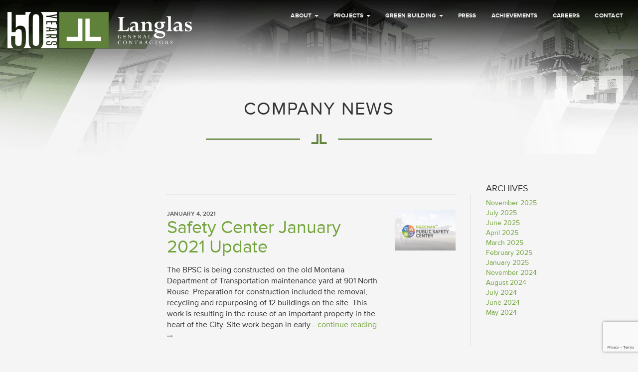

--- FILE ---
content_type: text/html; charset=UTF-8
request_url: https://www.langlas.com/2021/01
body_size: 35383
content:
<!DOCTYPE html>
<html lang="en-US">
<head>
<!-- Global site tag (gtag.js) - Google Analytics -->
<script async src="https://www.googletagmanager.com/gtag/js?id=G-X1G5W0R1MK"></script>
<script>
  window.dataLayer = window.dataLayer || [];
  function gtag(){dataLayer.push(arguments);}
  gtag('js', new Date());

  gtag('config', 'G-X1G5W0R1MK');
</script>
<meta charset="UTF-8">
<meta name="viewport" content="width=device-width, initial-scale=1">
<meta name="google-site-verification" content="W80jXCv3kBcVPUuVpR-ffsCB0YQrFYcz6Kqc2x6xxAM" />

<script src="//use.typekit.net/qfx1dnr.js"></script>
<script>try{Typekit.load();}catch(e){}</script>
<link rel="shortcut icon" href="https://www.langlas.com/wp-content/themes/langlas/favicon.ico" type="image/x-icon" />
<link rel="profile" href="http://gmpg.org/xfn/11">
<link rel="pingback" href="https://www.langlas.com/xmlrpc.php">

<title>January 2021 &#8211; Langlas &amp; Associates</title>
<meta name='robots' content='max-image-preview:large' />
<link rel="alternate" type="application/rss+xml" title="Langlas &amp; Associates &raquo; Feed" href="https://www.langlas.com/feed" />
<link rel="alternate" type="application/rss+xml" title="Langlas &amp; Associates &raquo; Comments Feed" href="https://www.langlas.com/comments/feed" />
<style id='wp-img-auto-sizes-contain-inline-css' type='text/css'>
img:is([sizes=auto i],[sizes^="auto," i]){contain-intrinsic-size:3000px 1500px}
/*# sourceURL=wp-img-auto-sizes-contain-inline-css */
</style>
<style id='wp-emoji-styles-inline-css' type='text/css'>

	img.wp-smiley, img.emoji {
		display: inline !important;
		border: none !important;
		box-shadow: none !important;
		height: 1em !important;
		width: 1em !important;
		margin: 0 0.07em !important;
		vertical-align: -0.1em !important;
		background: none !important;
		padding: 0 !important;
	}
/*# sourceURL=wp-emoji-styles-inline-css */
</style>
<style id='wp-block-library-inline-css' type='text/css'>
:root{--wp-block-synced-color:#7a00df;--wp-block-synced-color--rgb:122,0,223;--wp-bound-block-color:var(--wp-block-synced-color);--wp-editor-canvas-background:#ddd;--wp-admin-theme-color:#007cba;--wp-admin-theme-color--rgb:0,124,186;--wp-admin-theme-color-darker-10:#006ba1;--wp-admin-theme-color-darker-10--rgb:0,107,160.5;--wp-admin-theme-color-darker-20:#005a87;--wp-admin-theme-color-darker-20--rgb:0,90,135;--wp-admin-border-width-focus:2px}@media (min-resolution:192dpi){:root{--wp-admin-border-width-focus:1.5px}}.wp-element-button{cursor:pointer}:root .has-very-light-gray-background-color{background-color:#eee}:root .has-very-dark-gray-background-color{background-color:#313131}:root .has-very-light-gray-color{color:#eee}:root .has-very-dark-gray-color{color:#313131}:root .has-vivid-green-cyan-to-vivid-cyan-blue-gradient-background{background:linear-gradient(135deg,#00d084,#0693e3)}:root .has-purple-crush-gradient-background{background:linear-gradient(135deg,#34e2e4,#4721fb 50%,#ab1dfe)}:root .has-hazy-dawn-gradient-background{background:linear-gradient(135deg,#faaca8,#dad0ec)}:root .has-subdued-olive-gradient-background{background:linear-gradient(135deg,#fafae1,#67a671)}:root .has-atomic-cream-gradient-background{background:linear-gradient(135deg,#fdd79a,#004a59)}:root .has-nightshade-gradient-background{background:linear-gradient(135deg,#330968,#31cdcf)}:root .has-midnight-gradient-background{background:linear-gradient(135deg,#020381,#2874fc)}:root{--wp--preset--font-size--normal:16px;--wp--preset--font-size--huge:42px}.has-regular-font-size{font-size:1em}.has-larger-font-size{font-size:2.625em}.has-normal-font-size{font-size:var(--wp--preset--font-size--normal)}.has-huge-font-size{font-size:var(--wp--preset--font-size--huge)}.has-text-align-center{text-align:center}.has-text-align-left{text-align:left}.has-text-align-right{text-align:right}.has-fit-text{white-space:nowrap!important}#end-resizable-editor-section{display:none}.aligncenter{clear:both}.items-justified-left{justify-content:flex-start}.items-justified-center{justify-content:center}.items-justified-right{justify-content:flex-end}.items-justified-space-between{justify-content:space-between}.screen-reader-text{border:0;clip-path:inset(50%);height:1px;margin:-1px;overflow:hidden;padding:0;position:absolute;width:1px;word-wrap:normal!important}.screen-reader-text:focus{background-color:#ddd;clip-path:none;color:#444;display:block;font-size:1em;height:auto;left:5px;line-height:normal;padding:15px 23px 14px;text-decoration:none;top:5px;width:auto;z-index:100000}html :where(.has-border-color){border-style:solid}html :where([style*=border-top-color]){border-top-style:solid}html :where([style*=border-right-color]){border-right-style:solid}html :where([style*=border-bottom-color]){border-bottom-style:solid}html :where([style*=border-left-color]){border-left-style:solid}html :where([style*=border-width]){border-style:solid}html :where([style*=border-top-width]){border-top-style:solid}html :where([style*=border-right-width]){border-right-style:solid}html :where([style*=border-bottom-width]){border-bottom-style:solid}html :where([style*=border-left-width]){border-left-style:solid}html :where(img[class*=wp-image-]){height:auto;max-width:100%}:where(figure){margin:0 0 1em}html :where(.is-position-sticky){--wp-admin--admin-bar--position-offset:var(--wp-admin--admin-bar--height,0px)}@media screen and (max-width:600px){html :where(.is-position-sticky){--wp-admin--admin-bar--position-offset:0px}}

/*# sourceURL=wp-block-library-inline-css */
</style><style id='global-styles-inline-css' type='text/css'>
:root{--wp--preset--aspect-ratio--square: 1;--wp--preset--aspect-ratio--4-3: 4/3;--wp--preset--aspect-ratio--3-4: 3/4;--wp--preset--aspect-ratio--3-2: 3/2;--wp--preset--aspect-ratio--2-3: 2/3;--wp--preset--aspect-ratio--16-9: 16/9;--wp--preset--aspect-ratio--9-16: 9/16;--wp--preset--color--black: #000000;--wp--preset--color--cyan-bluish-gray: #abb8c3;--wp--preset--color--white: #ffffff;--wp--preset--color--pale-pink: #f78da7;--wp--preset--color--vivid-red: #cf2e2e;--wp--preset--color--luminous-vivid-orange: #ff6900;--wp--preset--color--luminous-vivid-amber: #fcb900;--wp--preset--color--light-green-cyan: #7bdcb5;--wp--preset--color--vivid-green-cyan: #00d084;--wp--preset--color--pale-cyan-blue: #8ed1fc;--wp--preset--color--vivid-cyan-blue: #0693e3;--wp--preset--color--vivid-purple: #9b51e0;--wp--preset--gradient--vivid-cyan-blue-to-vivid-purple: linear-gradient(135deg,rgb(6,147,227) 0%,rgb(155,81,224) 100%);--wp--preset--gradient--light-green-cyan-to-vivid-green-cyan: linear-gradient(135deg,rgb(122,220,180) 0%,rgb(0,208,130) 100%);--wp--preset--gradient--luminous-vivid-amber-to-luminous-vivid-orange: linear-gradient(135deg,rgb(252,185,0) 0%,rgb(255,105,0) 100%);--wp--preset--gradient--luminous-vivid-orange-to-vivid-red: linear-gradient(135deg,rgb(255,105,0) 0%,rgb(207,46,46) 100%);--wp--preset--gradient--very-light-gray-to-cyan-bluish-gray: linear-gradient(135deg,rgb(238,238,238) 0%,rgb(169,184,195) 100%);--wp--preset--gradient--cool-to-warm-spectrum: linear-gradient(135deg,rgb(74,234,220) 0%,rgb(151,120,209) 20%,rgb(207,42,186) 40%,rgb(238,44,130) 60%,rgb(251,105,98) 80%,rgb(254,248,76) 100%);--wp--preset--gradient--blush-light-purple: linear-gradient(135deg,rgb(255,206,236) 0%,rgb(152,150,240) 100%);--wp--preset--gradient--blush-bordeaux: linear-gradient(135deg,rgb(254,205,165) 0%,rgb(254,45,45) 50%,rgb(107,0,62) 100%);--wp--preset--gradient--luminous-dusk: linear-gradient(135deg,rgb(255,203,112) 0%,rgb(199,81,192) 50%,rgb(65,88,208) 100%);--wp--preset--gradient--pale-ocean: linear-gradient(135deg,rgb(255,245,203) 0%,rgb(182,227,212) 50%,rgb(51,167,181) 100%);--wp--preset--gradient--electric-grass: linear-gradient(135deg,rgb(202,248,128) 0%,rgb(113,206,126) 100%);--wp--preset--gradient--midnight: linear-gradient(135deg,rgb(2,3,129) 0%,rgb(40,116,252) 100%);--wp--preset--font-size--small: 13px;--wp--preset--font-size--medium: 20px;--wp--preset--font-size--large: 36px;--wp--preset--font-size--x-large: 42px;--wp--preset--spacing--20: 0.44rem;--wp--preset--spacing--30: 0.67rem;--wp--preset--spacing--40: 1rem;--wp--preset--spacing--50: 1.5rem;--wp--preset--spacing--60: 2.25rem;--wp--preset--spacing--70: 3.38rem;--wp--preset--spacing--80: 5.06rem;--wp--preset--shadow--natural: 6px 6px 9px rgba(0, 0, 0, 0.2);--wp--preset--shadow--deep: 12px 12px 50px rgba(0, 0, 0, 0.4);--wp--preset--shadow--sharp: 6px 6px 0px rgba(0, 0, 0, 0.2);--wp--preset--shadow--outlined: 6px 6px 0px -3px rgb(255, 255, 255), 6px 6px rgb(0, 0, 0);--wp--preset--shadow--crisp: 6px 6px 0px rgb(0, 0, 0);}:where(.is-layout-flex){gap: 0.5em;}:where(.is-layout-grid){gap: 0.5em;}body .is-layout-flex{display: flex;}.is-layout-flex{flex-wrap: wrap;align-items: center;}.is-layout-flex > :is(*, div){margin: 0;}body .is-layout-grid{display: grid;}.is-layout-grid > :is(*, div){margin: 0;}:where(.wp-block-columns.is-layout-flex){gap: 2em;}:where(.wp-block-columns.is-layout-grid){gap: 2em;}:where(.wp-block-post-template.is-layout-flex){gap: 1.25em;}:where(.wp-block-post-template.is-layout-grid){gap: 1.25em;}.has-black-color{color: var(--wp--preset--color--black) !important;}.has-cyan-bluish-gray-color{color: var(--wp--preset--color--cyan-bluish-gray) !important;}.has-white-color{color: var(--wp--preset--color--white) !important;}.has-pale-pink-color{color: var(--wp--preset--color--pale-pink) !important;}.has-vivid-red-color{color: var(--wp--preset--color--vivid-red) !important;}.has-luminous-vivid-orange-color{color: var(--wp--preset--color--luminous-vivid-orange) !important;}.has-luminous-vivid-amber-color{color: var(--wp--preset--color--luminous-vivid-amber) !important;}.has-light-green-cyan-color{color: var(--wp--preset--color--light-green-cyan) !important;}.has-vivid-green-cyan-color{color: var(--wp--preset--color--vivid-green-cyan) !important;}.has-pale-cyan-blue-color{color: var(--wp--preset--color--pale-cyan-blue) !important;}.has-vivid-cyan-blue-color{color: var(--wp--preset--color--vivid-cyan-blue) !important;}.has-vivid-purple-color{color: var(--wp--preset--color--vivid-purple) !important;}.has-black-background-color{background-color: var(--wp--preset--color--black) !important;}.has-cyan-bluish-gray-background-color{background-color: var(--wp--preset--color--cyan-bluish-gray) !important;}.has-white-background-color{background-color: var(--wp--preset--color--white) !important;}.has-pale-pink-background-color{background-color: var(--wp--preset--color--pale-pink) !important;}.has-vivid-red-background-color{background-color: var(--wp--preset--color--vivid-red) !important;}.has-luminous-vivid-orange-background-color{background-color: var(--wp--preset--color--luminous-vivid-orange) !important;}.has-luminous-vivid-amber-background-color{background-color: var(--wp--preset--color--luminous-vivid-amber) !important;}.has-light-green-cyan-background-color{background-color: var(--wp--preset--color--light-green-cyan) !important;}.has-vivid-green-cyan-background-color{background-color: var(--wp--preset--color--vivid-green-cyan) !important;}.has-pale-cyan-blue-background-color{background-color: var(--wp--preset--color--pale-cyan-blue) !important;}.has-vivid-cyan-blue-background-color{background-color: var(--wp--preset--color--vivid-cyan-blue) !important;}.has-vivid-purple-background-color{background-color: var(--wp--preset--color--vivid-purple) !important;}.has-black-border-color{border-color: var(--wp--preset--color--black) !important;}.has-cyan-bluish-gray-border-color{border-color: var(--wp--preset--color--cyan-bluish-gray) !important;}.has-white-border-color{border-color: var(--wp--preset--color--white) !important;}.has-pale-pink-border-color{border-color: var(--wp--preset--color--pale-pink) !important;}.has-vivid-red-border-color{border-color: var(--wp--preset--color--vivid-red) !important;}.has-luminous-vivid-orange-border-color{border-color: var(--wp--preset--color--luminous-vivid-orange) !important;}.has-luminous-vivid-amber-border-color{border-color: var(--wp--preset--color--luminous-vivid-amber) !important;}.has-light-green-cyan-border-color{border-color: var(--wp--preset--color--light-green-cyan) !important;}.has-vivid-green-cyan-border-color{border-color: var(--wp--preset--color--vivid-green-cyan) !important;}.has-pale-cyan-blue-border-color{border-color: var(--wp--preset--color--pale-cyan-blue) !important;}.has-vivid-cyan-blue-border-color{border-color: var(--wp--preset--color--vivid-cyan-blue) !important;}.has-vivid-purple-border-color{border-color: var(--wp--preset--color--vivid-purple) !important;}.has-vivid-cyan-blue-to-vivid-purple-gradient-background{background: var(--wp--preset--gradient--vivid-cyan-blue-to-vivid-purple) !important;}.has-light-green-cyan-to-vivid-green-cyan-gradient-background{background: var(--wp--preset--gradient--light-green-cyan-to-vivid-green-cyan) !important;}.has-luminous-vivid-amber-to-luminous-vivid-orange-gradient-background{background: var(--wp--preset--gradient--luminous-vivid-amber-to-luminous-vivid-orange) !important;}.has-luminous-vivid-orange-to-vivid-red-gradient-background{background: var(--wp--preset--gradient--luminous-vivid-orange-to-vivid-red) !important;}.has-very-light-gray-to-cyan-bluish-gray-gradient-background{background: var(--wp--preset--gradient--very-light-gray-to-cyan-bluish-gray) !important;}.has-cool-to-warm-spectrum-gradient-background{background: var(--wp--preset--gradient--cool-to-warm-spectrum) !important;}.has-blush-light-purple-gradient-background{background: var(--wp--preset--gradient--blush-light-purple) !important;}.has-blush-bordeaux-gradient-background{background: var(--wp--preset--gradient--blush-bordeaux) !important;}.has-luminous-dusk-gradient-background{background: var(--wp--preset--gradient--luminous-dusk) !important;}.has-pale-ocean-gradient-background{background: var(--wp--preset--gradient--pale-ocean) !important;}.has-electric-grass-gradient-background{background: var(--wp--preset--gradient--electric-grass) !important;}.has-midnight-gradient-background{background: var(--wp--preset--gradient--midnight) !important;}.has-small-font-size{font-size: var(--wp--preset--font-size--small) !important;}.has-medium-font-size{font-size: var(--wp--preset--font-size--medium) !important;}.has-large-font-size{font-size: var(--wp--preset--font-size--large) !important;}.has-x-large-font-size{font-size: var(--wp--preset--font-size--x-large) !important;}
/*# sourceURL=global-styles-inline-css */
</style>

<style id='classic-theme-styles-inline-css' type='text/css'>
/*! This file is auto-generated */
.wp-block-button__link{color:#fff;background-color:#32373c;border-radius:9999px;box-shadow:none;text-decoration:none;padding:calc(.667em + 2px) calc(1.333em + 2px);font-size:1.125em}.wp-block-file__button{background:#32373c;color:#fff;text-decoration:none}
/*# sourceURL=/wp-includes/css/classic-themes.min.css */
</style>
<link rel='stylesheet' id='contact-form-7-css' href='https://www.langlas.com/wp-content/plugins/contact-form-7/includes/css/styles.css?ver=6.1.4' type='text/css' media='all' />
<link rel='stylesheet' id='responsive-lightbox-swipebox-css' href='https://www.langlas.com/wp-content/plugins/responsive-lightbox/assets/swipebox/swipebox.min.css?ver=1.5.2' type='text/css' media='all' />
<link rel='stylesheet' id='bootstrap-css' href='https://www.langlas.com/wp-content/themes/langlas/css/bootstrap.min.css?ver=6.9' type='text/css' media='all' />
<link rel='stylesheet' id='fontawesome-css' href='https://www.langlas.com/wp-content/themes/langlas/css/font-awesome.min.css?ver=6.9' type='text/css' media='all' />
<link rel='stylesheet' id='flexslider-css' href='https://www.langlas.com/wp-content/themes/langlas/css/flexslider.css?ver=6.9' type='text/css' media='all' />
<link rel='stylesheet' id='panel-css' href='https://www.langlas.com/wp-content/themes/langlas/css/panel.css?ver=6.9' type='text/css' media='all' />
<link rel='stylesheet' id='animate-css' href='https://www.langlas.com/wp-content/themes/langlas/css/animate.css?ver=6.9' type='text/css' media='all' />
<link rel='stylesheet' id='slides-css' href='https://www.langlas.com/wp-content/themes/langlas/css/slides.css?ver=6.9' type='text/css' media='all' />
<link rel='stylesheet' id='la-style-css' href='https://www.langlas.com/wp-content/themes/langlas/style.css?ver=6.9' type='text/css' media='all' />
<link rel='stylesheet' id='owlcarousel-css' href='https://www.langlas.com/wp-content/themes/langlas/owlcarousel/assets/owl.carousel.min.css?ver=6.9' type='text/css' media='all' />
<link rel='stylesheet' id='owlcarousel-theme-css' href='https://www.langlas.com/wp-content/themes/langlas/owlcarousel/assets/owl.theme.default.min.css?ver=6.9' type='text/css' media='all' />
<script type="text/javascript" src="https://www.langlas.com/wp-includes/js/jquery/jquery.min.js?ver=3.7.1" id="jquery-core-js"></script>
<script type="text/javascript" src="https://www.langlas.com/wp-includes/js/jquery/jquery-migrate.min.js?ver=3.4.1" id="jquery-migrate-js"></script>
<script type="text/javascript" src="https://www.langlas.com/wp-content/plugins/responsive-lightbox/assets/infinitescroll/infinite-scroll.pkgd.min.js?ver=4.0.1" id="responsive-lightbox-infinite-scroll-js"></script>
<script type="text/javascript" src="https://www.langlas.com/wp-content/themes/langlas/js/modernizr.js" id="modernizr-js"></script>
<link rel="https://api.w.org/" href="https://www.langlas.com/wp-json/" /><link rel="EditURI" type="application/rsd+xml" title="RSD" href="https://www.langlas.com/xmlrpc.php?rsd" />

</head>

<body class="archive date wp-theme-langlas">

<div class="navbar navbar-inverse navbar-fixed-top">

	<div class="container-fluid">
		<div class="navbar-header">
			<button type="button" class="navbar-toggle collapsed" data-toggle="collapse" data-target=".navbar-collapse">
				<span class="sr-only">Toggle navigation</span>
				<i class="fa fa-navicon"></i>
			</button>
			<a class="navbar-brand" href="/"><img src="https://www.langlas.com/wp-content/themes/langlas/img/Langlas_50Logo_FullColorReversed.png" alt="Langlas & Associates" class="center-block navbar-logo"></a>
		</div>
		<div class="navbar-collapse collapse">
			<div class="menu-primary-menu-container"><ul id="primary-menu" class="nav navbar-nav navbar-right"><li id="menu-item-22" class="menu-item menu-item-type-post_type menu-item-object-page menu-item-has-children menu-item-22 dropdown"><a title="About" href="#" data-toggle="dropdown" class="dropdown-toggle" aria-haspopup="true">About <span class="caret"></span></a>
<ul role="menu" class=" dropdown-menu">
	<li id="menu-item-23" class="menu-item menu-item-type-post_type menu-item-object-page menu-item-23"><a title="Company Profile" href="https://www.langlas.com/about/company-profile">Company Profile</a></li>
	<li id="menu-item-24" class="menu-item menu-item-type-post_type menu-item-object-page menu-item-24"><a title="Our People" href="https://www.langlas.com/about/our-people">Our People</a></li>
	<li id="menu-item-2990" class="menu-item menu-item-type-post_type menu-item-object-page menu-item-2990"><a title="References" href="https://www.langlas.com/about/references">References</a></li>
	<li id="menu-item-1777" class="menu-item menu-item-type-post_type menu-item-object-page menu-item-1777"><a title="Safety" href="https://www.langlas.com/about/safety">Safety</a></li>
</ul>
</li>
<li id="menu-item-29" class="menu-item menu-item-type-custom menu-item-object-custom menu-item-has-children menu-item-29 dropdown"><a title="Projects" href="#" data-toggle="dropdown" class="dropdown-toggle" aria-haspopup="true">Projects <span class="caret"></span></a>
<ul role="menu" class=" dropdown-menu">
	<li id="menu-item-79" class="menu-item menu-item-type-taxonomy menu-item-object-project_categories menu-item-79"><a title="Commercial / Retail / Industrial" href="https://www.langlas.com/project-gallery/commercial-retail-industrial">Commercial / Retail / Industrial</a></li>
	<li id="menu-item-71" class="menu-item menu-item-type-taxonomy menu-item-object-project_categories menu-item-71"><a title="Custom Homes" href="https://www.langlas.com/project-gallery/custom-homes">Custom Homes</a></li>
	<li id="menu-item-72" class="menu-item menu-item-type-taxonomy menu-item-object-project_categories menu-item-72"><a title="Green Building" href="https://www.langlas.com/project-gallery/green-building">Green Building</a></li>
	<li id="menu-item-73" class="menu-item menu-item-type-taxonomy menu-item-object-project_categories menu-item-73"><a title="Hospitality" href="https://www.langlas.com/project-gallery/hospitality">Hospitality</a></li>
	<li id="menu-item-74" class="menu-item menu-item-type-taxonomy menu-item-object-project_categories menu-item-74"><a title="Institutional / Public Work" href="https://www.langlas.com/project-gallery/institutional-public-work">Institutional / Public Work</a></li>
	<li id="menu-item-75" class="menu-item menu-item-type-taxonomy menu-item-object-project_categories menu-item-75"><a title="Medical Buildings" href="https://www.langlas.com/project-gallery/medical-buildings">Medical Buildings</a></li>
	<li id="menu-item-76" class="menu-item menu-item-type-taxonomy menu-item-object-project_categories menu-item-76"><a title="Multi-Unit / Residential Developments" href="https://www.langlas.com/project-gallery/multi-unit-residential-developments">Multi-Unit / Residential Developments</a></li>
	<li id="menu-item-77" class="menu-item menu-item-type-taxonomy menu-item-object-project_categories menu-item-77"><a title="Professional Buildings" href="https://www.langlas.com/project-gallery/professional-buildings">Professional Buildings</a></li>
	<li id="menu-item-78" class="menu-item menu-item-type-taxonomy menu-item-object-project_categories menu-item-78"><a title="Restaurants" href="https://www.langlas.com/project-gallery/restaurants">Restaurants</a></li>
</ul>
</li>
<li id="menu-item-27" class="menu-item menu-item-type-post_type menu-item-object-page menu-item-has-children menu-item-27 dropdown"><a title="Green Building" href="#" data-toggle="dropdown" class="dropdown-toggle" aria-haspopup="true">Green Building <span class="caret"></span></a>
<ul role="menu" class=" dropdown-menu">
	<li id="menu-item-28" class="menu-item menu-item-type-post_type menu-item-object-page menu-item-28"><a title="Our Involvement" href="https://www.langlas.com/green-building/our-involvement">Our Involvement</a></li>
	<li id="menu-item-1025" class="menu-item menu-item-type-taxonomy menu-item-object-project_categories menu-item-1025"><a title="Related Projects" href="https://www.langlas.com/project-gallery/green-building">Related Projects</a></li>
</ul>
</li>
<li id="menu-item-2963" class="menu-item menu-item-type-post_type menu-item-object-page current_page_parent menu-item-2963"><a title="Press" href="https://www.langlas.com/press">Press</a></li>
<li id="menu-item-26" class="menu-item menu-item-type-post_type menu-item-object-page menu-item-26"><a title="Achievements" href="https://www.langlas.com/achievements">Achievements</a></li>
<li id="menu-item-3078" class="menu-item menu-item-type-post_type menu-item-object-page menu-item-3078"><a title="Careers" href="https://www.langlas.com/careers">Careers</a></li>
<li id="menu-item-35" class="menu-item menu-item-type-post_type menu-item-object-page menu-item-35"><a title="Contact" href="https://www.langlas.com/contact">Contact</a></li>
</ul></div>		</div>
	</div>

</div>


	<div id="hero" class="" style="background-image: url(https://www.langlas.com/wp-content/uploads/bg-texture-07.jpg);"></div>

<div id="hero" class="" style="background-image: url();"></div>

<div class="press-page" style="background-image: url(/wp-content/uploads/Langlas_Interior_General_Header_5.png); background-position: top; background-size: 100%; background-repeat: no-repeat;">
	<div class="category-intro">
		<h1 class="page-title">Company News</h1>
		<div class="content-page-divider">
			<img src="/wp-content/themes/langlas/img/divider.svg" alt="divider" />
		</div>

		
	</div>
</div>

<div id="content">
	<div class="container-fluid press-content">
		<div class="row">
			<div class="col-md-8 col-md-offset-2 col-lg-6 col-lg-offset-3">
				<div class="posts">
				
									
																					

<article id="post-2265" class="post-2265 post type-post status-publish format-standard has-post-thumbnail hentry category-company-news">
	<div class="row">
		
		<div class="col-md-9">
			<header class="entry-header">
			<div class="entry-meta-alt">
				January 4, 2021			</div>
			<h1 class="entry-title"><a href="https://www.langlas.com/company-news/safety-center-january-2021-update" rel="bookmark">Safety Center January 2021 Update</a></h1>			</header>
			<div class="entry-content">
				<p>The BPSC is being constructed on the old Montana Department of Transportation maintenance yard at 901 North Rouse. Preparation for construction included the removal, recycling and repurposing of 12 buildings on the site. This work is resulting in the reuse of an important property in the heart of the City. Site work began in early<a class="moretag" href="https://www.langlas.com/company-news/safety-center-january-2021-update">&hellip; continue reading <i class="fa fa-long-arrow-right"></i></a></p>
			</div>
		</div>
		<div class="col-md-3 hidden-xs hidden-sm">
			<div class="_featured-image">
				<img src="https://www.langlas.com/wp-content/uploads/bozeman_public_safety_center_thumb.jpg" class="img-responsive center-block wp-post-image" alt="" decoding="async" fetchpriority="high" />			</div>
		</div>
	</div>	
	
		
</article>
																		
											
										
					
					
					
					
					
					
					<!-- in the community -->
										
				</div>
			</div>
			<div class="col-md-2 sidebar">
<!-- 
				<h4>Press</h4>
				<ul>
						<li class="cat-item cat-item-2"><a href="https://www.langlas.com/press/company-news">Company News</a>
</li>
	<li class="cat-item cat-item-17"><a href="https://www.langlas.com/press/in-the-media">In the Media</a>
</li>
	<li class="cat-item cat-item-16"><a href="https://www.langlas.com/press/work-in-progress">Work In Progress</a>
</li>
				</ul>
 -->

				<h4>Archives</h4>
				<ul>
						<li><a href='https://www.langlas.com/2025/11'>November 2025</a></li>
	<li><a href='https://www.langlas.com/2025/07'>July 2025</a></li>
	<li><a href='https://www.langlas.com/2025/06'>June 2025</a></li>
	<li><a href='https://www.langlas.com/2025/04'>April 2025</a></li>
	<li><a href='https://www.langlas.com/2025/03'>March 2025</a></li>
	<li><a href='https://www.langlas.com/2025/02'>February 2025</a></li>
	<li><a href='https://www.langlas.com/2025/01'>January 2025</a></li>
	<li><a href='https://www.langlas.com/2024/11'>November 2024</a></li>
	<li><a href='https://www.langlas.com/2024/08'>August 2024</a></li>
	<li><a href='https://www.langlas.com/2024/07'>July 2024</a></li>
	<li><a href='https://www.langlas.com/2024/06'>June 2024</a></li>
	<li><a href='https://www.langlas.com/2024/05'>May 2024</a></li>
				</ul>
			</div>
		</div>
	</div>
</div>



		



<div id="footer" class="site-footer">
	<div class="container-fluid">
		<div class="footer-content">
			<div class="footer-left">
				<p>&copy;2026 Langlas & Associates</p>
				<p><a href="/privacy-policy/">Privacy Policy</a> / <a href="/projects">Client Login</a></p>
			</div>

			<div class="footer-center">
				<img src="https://www.langlas.com/wp-content/themes/langlas/img/langlas-logomark.png" style="height: 50px; margin-top: 1rem;" alt="logo mark" />
			</div>

			<div class="footer-right">
				<img src="https://www.langlas.com/wp-content/themes/langlas/img/established-icon.svg" style="height: 50px; margin-top: 1rem;" alt="Icon" />
			</div>
		</div>
		<!-- <div class="site-info">
			<p>&copy;2026 Langlas & Associates<span class="sep">|</span><a href="index.php?page_id=117">Privacy Policy</a><span class="sep">|</span><a href="/projects">Client Login</a></p>
			<p><img src="https://www.langlas.com/wp-content/themes/langlas/img/langlas-logomark.png" style="width: 60px; margin-top: 1rem;" /></p>
		</div> -->
	</div>
</div>

<script type="speculationrules">
{"prefetch":[{"source":"document","where":{"and":[{"href_matches":"/*"},{"not":{"href_matches":["/wp-*.php","/wp-admin/*","/wp-content/uploads/*","/wp-content/*","/wp-content/plugins/*","/wp-content/themes/langlas/*","/*\\?(.+)"]}},{"not":{"selector_matches":"a[rel~=\"nofollow\"]"}},{"not":{"selector_matches":".no-prefetch, .no-prefetch a"}}]},"eagerness":"conservative"}]}
</script>
<script type="text/javascript" src="https://www.langlas.com/wp-includes/js/dist/hooks.min.js?ver=dd5603f07f9220ed27f1" id="wp-hooks-js"></script>
<script type="text/javascript" src="https://www.langlas.com/wp-includes/js/dist/i18n.min.js?ver=c26c3dc7bed366793375" id="wp-i18n-js"></script>
<script type="text/javascript" id="wp-i18n-js-after">
/* <![CDATA[ */
wp.i18n.setLocaleData( { 'text direction\u0004ltr': [ 'ltr' ] } );
//# sourceURL=wp-i18n-js-after
/* ]]> */
</script>
<script type="text/javascript" src="https://www.langlas.com/wp-content/plugins/contact-form-7/includes/swv/js/index.js?ver=6.1.4" id="swv-js"></script>
<script type="text/javascript" id="contact-form-7-js-before">
/* <![CDATA[ */
var wpcf7 = {
    "api": {
        "root": "https:\/\/www.langlas.com\/wp-json\/",
        "namespace": "contact-form-7\/v1"
    }
};
//# sourceURL=contact-form-7-js-before
/* ]]> */
</script>
<script type="text/javascript" src="https://www.langlas.com/wp-content/plugins/contact-form-7/includes/js/index.js?ver=6.1.4" id="contact-form-7-js"></script>
<script type="text/javascript" src="https://www.langlas.com/wp-content/plugins/responsive-lightbox/assets/swipebox/jquery.swipebox.min.js?ver=1.5.2" id="responsive-lightbox-swipebox-js"></script>
<script type="text/javascript" src="https://www.langlas.com/wp-includes/js/underscore.min.js?ver=1.13.7" id="underscore-js"></script>
<script type="text/javascript" id="responsive-lightbox-js-before">
/* <![CDATA[ */
var rlArgs = {"script":"swipebox","selector":"lightbox","customEvents":"","activeGalleries":true,"animation":true,"hideCloseButtonOnMobile":false,"removeBarsOnMobile":false,"hideBars":false,"hideBarsDelay":5000,"videoMaxWidth":1080,"useSVG":true,"loopAtEnd":false,"woocommerce_gallery":false,"ajaxurl":"https:\/\/www.langlas.com\/wp-admin\/admin-ajax.php","nonce":"0d33274280","preview":false,"postId":2265,"scriptExtension":false};

//# sourceURL=responsive-lightbox-js-before
/* ]]> */
</script>
<script type="text/javascript" src="https://www.langlas.com/wp-content/plugins/responsive-lightbox/js/front.js?ver=2.5.4" id="responsive-lightbox-js"></script>
<script type="text/javascript" src="https://www.langlas.com/wp-content/themes/langlas/js/bootstrap.min.js" id="bootstrap-js"></script>
<script type="text/javascript" src="https://www.langlas.com/wp-content/themes/langlas/js/jquery.flexslider-min.js" id="flexslider-js"></script>
<script type="text/javascript" src="https://www.langlas.com/wp-content/themes/langlas/owlcarousel/owl.carousel.min.js" id="owlcarousel-js"></script>
<script type="text/javascript" src="https://www.langlas.com/wp-content/themes/langlas/js/app.js" id="app-js"></script>
<script type="text/javascript" src="https://www.google.com/recaptcha/api.js?render=6Ld8jK8nAAAAAKWmmiwMxPcaW7IbJEzwdMcboVPL&amp;ver=3.0" id="google-recaptcha-js"></script>
<script type="text/javascript" src="https://www.langlas.com/wp-includes/js/dist/vendor/wp-polyfill.min.js?ver=3.15.0" id="wp-polyfill-js"></script>
<script type="text/javascript" id="wpcf7-recaptcha-js-before">
/* <![CDATA[ */
var wpcf7_recaptcha = {
    "sitekey": "6Ld8jK8nAAAAAKWmmiwMxPcaW7IbJEzwdMcboVPL",
    "actions": {
        "homepage": "homepage",
        "contactform": "contactform"
    }
};
//# sourceURL=wpcf7-recaptcha-js-before
/* ]]> */
</script>
<script type="text/javascript" src="https://www.langlas.com/wp-content/plugins/contact-form-7/modules/recaptcha/index.js?ver=6.1.4" id="wpcf7-recaptcha-js"></script>
<script id="wp-emoji-settings" type="application/json">
{"baseUrl":"https://s.w.org/images/core/emoji/17.0.2/72x72/","ext":".png","svgUrl":"https://s.w.org/images/core/emoji/17.0.2/svg/","svgExt":".svg","source":{"concatemoji":"https://www.langlas.com/wp-includes/js/wp-emoji-release.min.js?ver=6.9"}}
</script>
<script type="module">
/* <![CDATA[ */
/*! This file is auto-generated */
const a=JSON.parse(document.getElementById("wp-emoji-settings").textContent),o=(window._wpemojiSettings=a,"wpEmojiSettingsSupports"),s=["flag","emoji"];function i(e){try{var t={supportTests:e,timestamp:(new Date).valueOf()};sessionStorage.setItem(o,JSON.stringify(t))}catch(e){}}function c(e,t,n){e.clearRect(0,0,e.canvas.width,e.canvas.height),e.fillText(t,0,0);t=new Uint32Array(e.getImageData(0,0,e.canvas.width,e.canvas.height).data);e.clearRect(0,0,e.canvas.width,e.canvas.height),e.fillText(n,0,0);const a=new Uint32Array(e.getImageData(0,0,e.canvas.width,e.canvas.height).data);return t.every((e,t)=>e===a[t])}function p(e,t){e.clearRect(0,0,e.canvas.width,e.canvas.height),e.fillText(t,0,0);var n=e.getImageData(16,16,1,1);for(let e=0;e<n.data.length;e++)if(0!==n.data[e])return!1;return!0}function u(e,t,n,a){switch(t){case"flag":return n(e,"\ud83c\udff3\ufe0f\u200d\u26a7\ufe0f","\ud83c\udff3\ufe0f\u200b\u26a7\ufe0f")?!1:!n(e,"\ud83c\udde8\ud83c\uddf6","\ud83c\udde8\u200b\ud83c\uddf6")&&!n(e,"\ud83c\udff4\udb40\udc67\udb40\udc62\udb40\udc65\udb40\udc6e\udb40\udc67\udb40\udc7f","\ud83c\udff4\u200b\udb40\udc67\u200b\udb40\udc62\u200b\udb40\udc65\u200b\udb40\udc6e\u200b\udb40\udc67\u200b\udb40\udc7f");case"emoji":return!a(e,"\ud83e\u1fac8")}return!1}function f(e,t,n,a){let r;const o=(r="undefined"!=typeof WorkerGlobalScope&&self instanceof WorkerGlobalScope?new OffscreenCanvas(300,150):document.createElement("canvas")).getContext("2d",{willReadFrequently:!0}),s=(o.textBaseline="top",o.font="600 32px Arial",{});return e.forEach(e=>{s[e]=t(o,e,n,a)}),s}function r(e){var t=document.createElement("script");t.src=e,t.defer=!0,document.head.appendChild(t)}a.supports={everything:!0,everythingExceptFlag:!0},new Promise(t=>{let n=function(){try{var e=JSON.parse(sessionStorage.getItem(o));if("object"==typeof e&&"number"==typeof e.timestamp&&(new Date).valueOf()<e.timestamp+604800&&"object"==typeof e.supportTests)return e.supportTests}catch(e){}return null}();if(!n){if("undefined"!=typeof Worker&&"undefined"!=typeof OffscreenCanvas&&"undefined"!=typeof URL&&URL.createObjectURL&&"undefined"!=typeof Blob)try{var e="postMessage("+f.toString()+"("+[JSON.stringify(s),u.toString(),c.toString(),p.toString()].join(",")+"));",a=new Blob([e],{type:"text/javascript"});const r=new Worker(URL.createObjectURL(a),{name:"wpTestEmojiSupports"});return void(r.onmessage=e=>{i(n=e.data),r.terminate(),t(n)})}catch(e){}i(n=f(s,u,c,p))}t(n)}).then(e=>{for(const n in e)a.supports[n]=e[n],a.supports.everything=a.supports.everything&&a.supports[n],"flag"!==n&&(a.supports.everythingExceptFlag=a.supports.everythingExceptFlag&&a.supports[n]);var t;a.supports.everythingExceptFlag=a.supports.everythingExceptFlag&&!a.supports.flag,a.supports.everything||((t=a.source||{}).concatemoji?r(t.concatemoji):t.wpemoji&&t.twemoji&&(r(t.twemoji),r(t.wpemoji)))});
//# sourceURL=https://www.langlas.com/wp-includes/js/wp-emoji-loader.min.js
/* ]]> */
</script>

<!-- vps -->
</body>
</html>


--- FILE ---
content_type: text/html; charset=utf-8
request_url: https://www.google.com/recaptcha/api2/anchor?ar=1&k=6Ld8jK8nAAAAAKWmmiwMxPcaW7IbJEzwdMcboVPL&co=aHR0cHM6Ly93d3cubGFuZ2xhcy5jb206NDQz&hl=en&v=PoyoqOPhxBO7pBk68S4YbpHZ&size=invisible&anchor-ms=20000&execute-ms=30000&cb=20f6qqpcqj2t
body_size: 48449
content:
<!DOCTYPE HTML><html dir="ltr" lang="en"><head><meta http-equiv="Content-Type" content="text/html; charset=UTF-8">
<meta http-equiv="X-UA-Compatible" content="IE=edge">
<title>reCAPTCHA</title>
<style type="text/css">
/* cyrillic-ext */
@font-face {
  font-family: 'Roboto';
  font-style: normal;
  font-weight: 400;
  font-stretch: 100%;
  src: url(//fonts.gstatic.com/s/roboto/v48/KFO7CnqEu92Fr1ME7kSn66aGLdTylUAMa3GUBHMdazTgWw.woff2) format('woff2');
  unicode-range: U+0460-052F, U+1C80-1C8A, U+20B4, U+2DE0-2DFF, U+A640-A69F, U+FE2E-FE2F;
}
/* cyrillic */
@font-face {
  font-family: 'Roboto';
  font-style: normal;
  font-weight: 400;
  font-stretch: 100%;
  src: url(//fonts.gstatic.com/s/roboto/v48/KFO7CnqEu92Fr1ME7kSn66aGLdTylUAMa3iUBHMdazTgWw.woff2) format('woff2');
  unicode-range: U+0301, U+0400-045F, U+0490-0491, U+04B0-04B1, U+2116;
}
/* greek-ext */
@font-face {
  font-family: 'Roboto';
  font-style: normal;
  font-weight: 400;
  font-stretch: 100%;
  src: url(//fonts.gstatic.com/s/roboto/v48/KFO7CnqEu92Fr1ME7kSn66aGLdTylUAMa3CUBHMdazTgWw.woff2) format('woff2');
  unicode-range: U+1F00-1FFF;
}
/* greek */
@font-face {
  font-family: 'Roboto';
  font-style: normal;
  font-weight: 400;
  font-stretch: 100%;
  src: url(//fonts.gstatic.com/s/roboto/v48/KFO7CnqEu92Fr1ME7kSn66aGLdTylUAMa3-UBHMdazTgWw.woff2) format('woff2');
  unicode-range: U+0370-0377, U+037A-037F, U+0384-038A, U+038C, U+038E-03A1, U+03A3-03FF;
}
/* math */
@font-face {
  font-family: 'Roboto';
  font-style: normal;
  font-weight: 400;
  font-stretch: 100%;
  src: url(//fonts.gstatic.com/s/roboto/v48/KFO7CnqEu92Fr1ME7kSn66aGLdTylUAMawCUBHMdazTgWw.woff2) format('woff2');
  unicode-range: U+0302-0303, U+0305, U+0307-0308, U+0310, U+0312, U+0315, U+031A, U+0326-0327, U+032C, U+032F-0330, U+0332-0333, U+0338, U+033A, U+0346, U+034D, U+0391-03A1, U+03A3-03A9, U+03B1-03C9, U+03D1, U+03D5-03D6, U+03F0-03F1, U+03F4-03F5, U+2016-2017, U+2034-2038, U+203C, U+2040, U+2043, U+2047, U+2050, U+2057, U+205F, U+2070-2071, U+2074-208E, U+2090-209C, U+20D0-20DC, U+20E1, U+20E5-20EF, U+2100-2112, U+2114-2115, U+2117-2121, U+2123-214F, U+2190, U+2192, U+2194-21AE, U+21B0-21E5, U+21F1-21F2, U+21F4-2211, U+2213-2214, U+2216-22FF, U+2308-230B, U+2310, U+2319, U+231C-2321, U+2336-237A, U+237C, U+2395, U+239B-23B7, U+23D0, U+23DC-23E1, U+2474-2475, U+25AF, U+25B3, U+25B7, U+25BD, U+25C1, U+25CA, U+25CC, U+25FB, U+266D-266F, U+27C0-27FF, U+2900-2AFF, U+2B0E-2B11, U+2B30-2B4C, U+2BFE, U+3030, U+FF5B, U+FF5D, U+1D400-1D7FF, U+1EE00-1EEFF;
}
/* symbols */
@font-face {
  font-family: 'Roboto';
  font-style: normal;
  font-weight: 400;
  font-stretch: 100%;
  src: url(//fonts.gstatic.com/s/roboto/v48/KFO7CnqEu92Fr1ME7kSn66aGLdTylUAMaxKUBHMdazTgWw.woff2) format('woff2');
  unicode-range: U+0001-000C, U+000E-001F, U+007F-009F, U+20DD-20E0, U+20E2-20E4, U+2150-218F, U+2190, U+2192, U+2194-2199, U+21AF, U+21E6-21F0, U+21F3, U+2218-2219, U+2299, U+22C4-22C6, U+2300-243F, U+2440-244A, U+2460-24FF, U+25A0-27BF, U+2800-28FF, U+2921-2922, U+2981, U+29BF, U+29EB, U+2B00-2BFF, U+4DC0-4DFF, U+FFF9-FFFB, U+10140-1018E, U+10190-1019C, U+101A0, U+101D0-101FD, U+102E0-102FB, U+10E60-10E7E, U+1D2C0-1D2D3, U+1D2E0-1D37F, U+1F000-1F0FF, U+1F100-1F1AD, U+1F1E6-1F1FF, U+1F30D-1F30F, U+1F315, U+1F31C, U+1F31E, U+1F320-1F32C, U+1F336, U+1F378, U+1F37D, U+1F382, U+1F393-1F39F, U+1F3A7-1F3A8, U+1F3AC-1F3AF, U+1F3C2, U+1F3C4-1F3C6, U+1F3CA-1F3CE, U+1F3D4-1F3E0, U+1F3ED, U+1F3F1-1F3F3, U+1F3F5-1F3F7, U+1F408, U+1F415, U+1F41F, U+1F426, U+1F43F, U+1F441-1F442, U+1F444, U+1F446-1F449, U+1F44C-1F44E, U+1F453, U+1F46A, U+1F47D, U+1F4A3, U+1F4B0, U+1F4B3, U+1F4B9, U+1F4BB, U+1F4BF, U+1F4C8-1F4CB, U+1F4D6, U+1F4DA, U+1F4DF, U+1F4E3-1F4E6, U+1F4EA-1F4ED, U+1F4F7, U+1F4F9-1F4FB, U+1F4FD-1F4FE, U+1F503, U+1F507-1F50B, U+1F50D, U+1F512-1F513, U+1F53E-1F54A, U+1F54F-1F5FA, U+1F610, U+1F650-1F67F, U+1F687, U+1F68D, U+1F691, U+1F694, U+1F698, U+1F6AD, U+1F6B2, U+1F6B9-1F6BA, U+1F6BC, U+1F6C6-1F6CF, U+1F6D3-1F6D7, U+1F6E0-1F6EA, U+1F6F0-1F6F3, U+1F6F7-1F6FC, U+1F700-1F7FF, U+1F800-1F80B, U+1F810-1F847, U+1F850-1F859, U+1F860-1F887, U+1F890-1F8AD, U+1F8B0-1F8BB, U+1F8C0-1F8C1, U+1F900-1F90B, U+1F93B, U+1F946, U+1F984, U+1F996, U+1F9E9, U+1FA00-1FA6F, U+1FA70-1FA7C, U+1FA80-1FA89, U+1FA8F-1FAC6, U+1FACE-1FADC, U+1FADF-1FAE9, U+1FAF0-1FAF8, U+1FB00-1FBFF;
}
/* vietnamese */
@font-face {
  font-family: 'Roboto';
  font-style: normal;
  font-weight: 400;
  font-stretch: 100%;
  src: url(//fonts.gstatic.com/s/roboto/v48/KFO7CnqEu92Fr1ME7kSn66aGLdTylUAMa3OUBHMdazTgWw.woff2) format('woff2');
  unicode-range: U+0102-0103, U+0110-0111, U+0128-0129, U+0168-0169, U+01A0-01A1, U+01AF-01B0, U+0300-0301, U+0303-0304, U+0308-0309, U+0323, U+0329, U+1EA0-1EF9, U+20AB;
}
/* latin-ext */
@font-face {
  font-family: 'Roboto';
  font-style: normal;
  font-weight: 400;
  font-stretch: 100%;
  src: url(//fonts.gstatic.com/s/roboto/v48/KFO7CnqEu92Fr1ME7kSn66aGLdTylUAMa3KUBHMdazTgWw.woff2) format('woff2');
  unicode-range: U+0100-02BA, U+02BD-02C5, U+02C7-02CC, U+02CE-02D7, U+02DD-02FF, U+0304, U+0308, U+0329, U+1D00-1DBF, U+1E00-1E9F, U+1EF2-1EFF, U+2020, U+20A0-20AB, U+20AD-20C0, U+2113, U+2C60-2C7F, U+A720-A7FF;
}
/* latin */
@font-face {
  font-family: 'Roboto';
  font-style: normal;
  font-weight: 400;
  font-stretch: 100%;
  src: url(//fonts.gstatic.com/s/roboto/v48/KFO7CnqEu92Fr1ME7kSn66aGLdTylUAMa3yUBHMdazQ.woff2) format('woff2');
  unicode-range: U+0000-00FF, U+0131, U+0152-0153, U+02BB-02BC, U+02C6, U+02DA, U+02DC, U+0304, U+0308, U+0329, U+2000-206F, U+20AC, U+2122, U+2191, U+2193, U+2212, U+2215, U+FEFF, U+FFFD;
}
/* cyrillic-ext */
@font-face {
  font-family: 'Roboto';
  font-style: normal;
  font-weight: 500;
  font-stretch: 100%;
  src: url(//fonts.gstatic.com/s/roboto/v48/KFO7CnqEu92Fr1ME7kSn66aGLdTylUAMa3GUBHMdazTgWw.woff2) format('woff2');
  unicode-range: U+0460-052F, U+1C80-1C8A, U+20B4, U+2DE0-2DFF, U+A640-A69F, U+FE2E-FE2F;
}
/* cyrillic */
@font-face {
  font-family: 'Roboto';
  font-style: normal;
  font-weight: 500;
  font-stretch: 100%;
  src: url(//fonts.gstatic.com/s/roboto/v48/KFO7CnqEu92Fr1ME7kSn66aGLdTylUAMa3iUBHMdazTgWw.woff2) format('woff2');
  unicode-range: U+0301, U+0400-045F, U+0490-0491, U+04B0-04B1, U+2116;
}
/* greek-ext */
@font-face {
  font-family: 'Roboto';
  font-style: normal;
  font-weight: 500;
  font-stretch: 100%;
  src: url(//fonts.gstatic.com/s/roboto/v48/KFO7CnqEu92Fr1ME7kSn66aGLdTylUAMa3CUBHMdazTgWw.woff2) format('woff2');
  unicode-range: U+1F00-1FFF;
}
/* greek */
@font-face {
  font-family: 'Roboto';
  font-style: normal;
  font-weight: 500;
  font-stretch: 100%;
  src: url(//fonts.gstatic.com/s/roboto/v48/KFO7CnqEu92Fr1ME7kSn66aGLdTylUAMa3-UBHMdazTgWw.woff2) format('woff2');
  unicode-range: U+0370-0377, U+037A-037F, U+0384-038A, U+038C, U+038E-03A1, U+03A3-03FF;
}
/* math */
@font-face {
  font-family: 'Roboto';
  font-style: normal;
  font-weight: 500;
  font-stretch: 100%;
  src: url(//fonts.gstatic.com/s/roboto/v48/KFO7CnqEu92Fr1ME7kSn66aGLdTylUAMawCUBHMdazTgWw.woff2) format('woff2');
  unicode-range: U+0302-0303, U+0305, U+0307-0308, U+0310, U+0312, U+0315, U+031A, U+0326-0327, U+032C, U+032F-0330, U+0332-0333, U+0338, U+033A, U+0346, U+034D, U+0391-03A1, U+03A3-03A9, U+03B1-03C9, U+03D1, U+03D5-03D6, U+03F0-03F1, U+03F4-03F5, U+2016-2017, U+2034-2038, U+203C, U+2040, U+2043, U+2047, U+2050, U+2057, U+205F, U+2070-2071, U+2074-208E, U+2090-209C, U+20D0-20DC, U+20E1, U+20E5-20EF, U+2100-2112, U+2114-2115, U+2117-2121, U+2123-214F, U+2190, U+2192, U+2194-21AE, U+21B0-21E5, U+21F1-21F2, U+21F4-2211, U+2213-2214, U+2216-22FF, U+2308-230B, U+2310, U+2319, U+231C-2321, U+2336-237A, U+237C, U+2395, U+239B-23B7, U+23D0, U+23DC-23E1, U+2474-2475, U+25AF, U+25B3, U+25B7, U+25BD, U+25C1, U+25CA, U+25CC, U+25FB, U+266D-266F, U+27C0-27FF, U+2900-2AFF, U+2B0E-2B11, U+2B30-2B4C, U+2BFE, U+3030, U+FF5B, U+FF5D, U+1D400-1D7FF, U+1EE00-1EEFF;
}
/* symbols */
@font-face {
  font-family: 'Roboto';
  font-style: normal;
  font-weight: 500;
  font-stretch: 100%;
  src: url(//fonts.gstatic.com/s/roboto/v48/KFO7CnqEu92Fr1ME7kSn66aGLdTylUAMaxKUBHMdazTgWw.woff2) format('woff2');
  unicode-range: U+0001-000C, U+000E-001F, U+007F-009F, U+20DD-20E0, U+20E2-20E4, U+2150-218F, U+2190, U+2192, U+2194-2199, U+21AF, U+21E6-21F0, U+21F3, U+2218-2219, U+2299, U+22C4-22C6, U+2300-243F, U+2440-244A, U+2460-24FF, U+25A0-27BF, U+2800-28FF, U+2921-2922, U+2981, U+29BF, U+29EB, U+2B00-2BFF, U+4DC0-4DFF, U+FFF9-FFFB, U+10140-1018E, U+10190-1019C, U+101A0, U+101D0-101FD, U+102E0-102FB, U+10E60-10E7E, U+1D2C0-1D2D3, U+1D2E0-1D37F, U+1F000-1F0FF, U+1F100-1F1AD, U+1F1E6-1F1FF, U+1F30D-1F30F, U+1F315, U+1F31C, U+1F31E, U+1F320-1F32C, U+1F336, U+1F378, U+1F37D, U+1F382, U+1F393-1F39F, U+1F3A7-1F3A8, U+1F3AC-1F3AF, U+1F3C2, U+1F3C4-1F3C6, U+1F3CA-1F3CE, U+1F3D4-1F3E0, U+1F3ED, U+1F3F1-1F3F3, U+1F3F5-1F3F7, U+1F408, U+1F415, U+1F41F, U+1F426, U+1F43F, U+1F441-1F442, U+1F444, U+1F446-1F449, U+1F44C-1F44E, U+1F453, U+1F46A, U+1F47D, U+1F4A3, U+1F4B0, U+1F4B3, U+1F4B9, U+1F4BB, U+1F4BF, U+1F4C8-1F4CB, U+1F4D6, U+1F4DA, U+1F4DF, U+1F4E3-1F4E6, U+1F4EA-1F4ED, U+1F4F7, U+1F4F9-1F4FB, U+1F4FD-1F4FE, U+1F503, U+1F507-1F50B, U+1F50D, U+1F512-1F513, U+1F53E-1F54A, U+1F54F-1F5FA, U+1F610, U+1F650-1F67F, U+1F687, U+1F68D, U+1F691, U+1F694, U+1F698, U+1F6AD, U+1F6B2, U+1F6B9-1F6BA, U+1F6BC, U+1F6C6-1F6CF, U+1F6D3-1F6D7, U+1F6E0-1F6EA, U+1F6F0-1F6F3, U+1F6F7-1F6FC, U+1F700-1F7FF, U+1F800-1F80B, U+1F810-1F847, U+1F850-1F859, U+1F860-1F887, U+1F890-1F8AD, U+1F8B0-1F8BB, U+1F8C0-1F8C1, U+1F900-1F90B, U+1F93B, U+1F946, U+1F984, U+1F996, U+1F9E9, U+1FA00-1FA6F, U+1FA70-1FA7C, U+1FA80-1FA89, U+1FA8F-1FAC6, U+1FACE-1FADC, U+1FADF-1FAE9, U+1FAF0-1FAF8, U+1FB00-1FBFF;
}
/* vietnamese */
@font-face {
  font-family: 'Roboto';
  font-style: normal;
  font-weight: 500;
  font-stretch: 100%;
  src: url(//fonts.gstatic.com/s/roboto/v48/KFO7CnqEu92Fr1ME7kSn66aGLdTylUAMa3OUBHMdazTgWw.woff2) format('woff2');
  unicode-range: U+0102-0103, U+0110-0111, U+0128-0129, U+0168-0169, U+01A0-01A1, U+01AF-01B0, U+0300-0301, U+0303-0304, U+0308-0309, U+0323, U+0329, U+1EA0-1EF9, U+20AB;
}
/* latin-ext */
@font-face {
  font-family: 'Roboto';
  font-style: normal;
  font-weight: 500;
  font-stretch: 100%;
  src: url(//fonts.gstatic.com/s/roboto/v48/KFO7CnqEu92Fr1ME7kSn66aGLdTylUAMa3KUBHMdazTgWw.woff2) format('woff2');
  unicode-range: U+0100-02BA, U+02BD-02C5, U+02C7-02CC, U+02CE-02D7, U+02DD-02FF, U+0304, U+0308, U+0329, U+1D00-1DBF, U+1E00-1E9F, U+1EF2-1EFF, U+2020, U+20A0-20AB, U+20AD-20C0, U+2113, U+2C60-2C7F, U+A720-A7FF;
}
/* latin */
@font-face {
  font-family: 'Roboto';
  font-style: normal;
  font-weight: 500;
  font-stretch: 100%;
  src: url(//fonts.gstatic.com/s/roboto/v48/KFO7CnqEu92Fr1ME7kSn66aGLdTylUAMa3yUBHMdazQ.woff2) format('woff2');
  unicode-range: U+0000-00FF, U+0131, U+0152-0153, U+02BB-02BC, U+02C6, U+02DA, U+02DC, U+0304, U+0308, U+0329, U+2000-206F, U+20AC, U+2122, U+2191, U+2193, U+2212, U+2215, U+FEFF, U+FFFD;
}
/* cyrillic-ext */
@font-face {
  font-family: 'Roboto';
  font-style: normal;
  font-weight: 900;
  font-stretch: 100%;
  src: url(//fonts.gstatic.com/s/roboto/v48/KFO7CnqEu92Fr1ME7kSn66aGLdTylUAMa3GUBHMdazTgWw.woff2) format('woff2');
  unicode-range: U+0460-052F, U+1C80-1C8A, U+20B4, U+2DE0-2DFF, U+A640-A69F, U+FE2E-FE2F;
}
/* cyrillic */
@font-face {
  font-family: 'Roboto';
  font-style: normal;
  font-weight: 900;
  font-stretch: 100%;
  src: url(//fonts.gstatic.com/s/roboto/v48/KFO7CnqEu92Fr1ME7kSn66aGLdTylUAMa3iUBHMdazTgWw.woff2) format('woff2');
  unicode-range: U+0301, U+0400-045F, U+0490-0491, U+04B0-04B1, U+2116;
}
/* greek-ext */
@font-face {
  font-family: 'Roboto';
  font-style: normal;
  font-weight: 900;
  font-stretch: 100%;
  src: url(//fonts.gstatic.com/s/roboto/v48/KFO7CnqEu92Fr1ME7kSn66aGLdTylUAMa3CUBHMdazTgWw.woff2) format('woff2');
  unicode-range: U+1F00-1FFF;
}
/* greek */
@font-face {
  font-family: 'Roboto';
  font-style: normal;
  font-weight: 900;
  font-stretch: 100%;
  src: url(//fonts.gstatic.com/s/roboto/v48/KFO7CnqEu92Fr1ME7kSn66aGLdTylUAMa3-UBHMdazTgWw.woff2) format('woff2');
  unicode-range: U+0370-0377, U+037A-037F, U+0384-038A, U+038C, U+038E-03A1, U+03A3-03FF;
}
/* math */
@font-face {
  font-family: 'Roboto';
  font-style: normal;
  font-weight: 900;
  font-stretch: 100%;
  src: url(//fonts.gstatic.com/s/roboto/v48/KFO7CnqEu92Fr1ME7kSn66aGLdTylUAMawCUBHMdazTgWw.woff2) format('woff2');
  unicode-range: U+0302-0303, U+0305, U+0307-0308, U+0310, U+0312, U+0315, U+031A, U+0326-0327, U+032C, U+032F-0330, U+0332-0333, U+0338, U+033A, U+0346, U+034D, U+0391-03A1, U+03A3-03A9, U+03B1-03C9, U+03D1, U+03D5-03D6, U+03F0-03F1, U+03F4-03F5, U+2016-2017, U+2034-2038, U+203C, U+2040, U+2043, U+2047, U+2050, U+2057, U+205F, U+2070-2071, U+2074-208E, U+2090-209C, U+20D0-20DC, U+20E1, U+20E5-20EF, U+2100-2112, U+2114-2115, U+2117-2121, U+2123-214F, U+2190, U+2192, U+2194-21AE, U+21B0-21E5, U+21F1-21F2, U+21F4-2211, U+2213-2214, U+2216-22FF, U+2308-230B, U+2310, U+2319, U+231C-2321, U+2336-237A, U+237C, U+2395, U+239B-23B7, U+23D0, U+23DC-23E1, U+2474-2475, U+25AF, U+25B3, U+25B7, U+25BD, U+25C1, U+25CA, U+25CC, U+25FB, U+266D-266F, U+27C0-27FF, U+2900-2AFF, U+2B0E-2B11, U+2B30-2B4C, U+2BFE, U+3030, U+FF5B, U+FF5D, U+1D400-1D7FF, U+1EE00-1EEFF;
}
/* symbols */
@font-face {
  font-family: 'Roboto';
  font-style: normal;
  font-weight: 900;
  font-stretch: 100%;
  src: url(//fonts.gstatic.com/s/roboto/v48/KFO7CnqEu92Fr1ME7kSn66aGLdTylUAMaxKUBHMdazTgWw.woff2) format('woff2');
  unicode-range: U+0001-000C, U+000E-001F, U+007F-009F, U+20DD-20E0, U+20E2-20E4, U+2150-218F, U+2190, U+2192, U+2194-2199, U+21AF, U+21E6-21F0, U+21F3, U+2218-2219, U+2299, U+22C4-22C6, U+2300-243F, U+2440-244A, U+2460-24FF, U+25A0-27BF, U+2800-28FF, U+2921-2922, U+2981, U+29BF, U+29EB, U+2B00-2BFF, U+4DC0-4DFF, U+FFF9-FFFB, U+10140-1018E, U+10190-1019C, U+101A0, U+101D0-101FD, U+102E0-102FB, U+10E60-10E7E, U+1D2C0-1D2D3, U+1D2E0-1D37F, U+1F000-1F0FF, U+1F100-1F1AD, U+1F1E6-1F1FF, U+1F30D-1F30F, U+1F315, U+1F31C, U+1F31E, U+1F320-1F32C, U+1F336, U+1F378, U+1F37D, U+1F382, U+1F393-1F39F, U+1F3A7-1F3A8, U+1F3AC-1F3AF, U+1F3C2, U+1F3C4-1F3C6, U+1F3CA-1F3CE, U+1F3D4-1F3E0, U+1F3ED, U+1F3F1-1F3F3, U+1F3F5-1F3F7, U+1F408, U+1F415, U+1F41F, U+1F426, U+1F43F, U+1F441-1F442, U+1F444, U+1F446-1F449, U+1F44C-1F44E, U+1F453, U+1F46A, U+1F47D, U+1F4A3, U+1F4B0, U+1F4B3, U+1F4B9, U+1F4BB, U+1F4BF, U+1F4C8-1F4CB, U+1F4D6, U+1F4DA, U+1F4DF, U+1F4E3-1F4E6, U+1F4EA-1F4ED, U+1F4F7, U+1F4F9-1F4FB, U+1F4FD-1F4FE, U+1F503, U+1F507-1F50B, U+1F50D, U+1F512-1F513, U+1F53E-1F54A, U+1F54F-1F5FA, U+1F610, U+1F650-1F67F, U+1F687, U+1F68D, U+1F691, U+1F694, U+1F698, U+1F6AD, U+1F6B2, U+1F6B9-1F6BA, U+1F6BC, U+1F6C6-1F6CF, U+1F6D3-1F6D7, U+1F6E0-1F6EA, U+1F6F0-1F6F3, U+1F6F7-1F6FC, U+1F700-1F7FF, U+1F800-1F80B, U+1F810-1F847, U+1F850-1F859, U+1F860-1F887, U+1F890-1F8AD, U+1F8B0-1F8BB, U+1F8C0-1F8C1, U+1F900-1F90B, U+1F93B, U+1F946, U+1F984, U+1F996, U+1F9E9, U+1FA00-1FA6F, U+1FA70-1FA7C, U+1FA80-1FA89, U+1FA8F-1FAC6, U+1FACE-1FADC, U+1FADF-1FAE9, U+1FAF0-1FAF8, U+1FB00-1FBFF;
}
/* vietnamese */
@font-face {
  font-family: 'Roboto';
  font-style: normal;
  font-weight: 900;
  font-stretch: 100%;
  src: url(//fonts.gstatic.com/s/roboto/v48/KFO7CnqEu92Fr1ME7kSn66aGLdTylUAMa3OUBHMdazTgWw.woff2) format('woff2');
  unicode-range: U+0102-0103, U+0110-0111, U+0128-0129, U+0168-0169, U+01A0-01A1, U+01AF-01B0, U+0300-0301, U+0303-0304, U+0308-0309, U+0323, U+0329, U+1EA0-1EF9, U+20AB;
}
/* latin-ext */
@font-face {
  font-family: 'Roboto';
  font-style: normal;
  font-weight: 900;
  font-stretch: 100%;
  src: url(//fonts.gstatic.com/s/roboto/v48/KFO7CnqEu92Fr1ME7kSn66aGLdTylUAMa3KUBHMdazTgWw.woff2) format('woff2');
  unicode-range: U+0100-02BA, U+02BD-02C5, U+02C7-02CC, U+02CE-02D7, U+02DD-02FF, U+0304, U+0308, U+0329, U+1D00-1DBF, U+1E00-1E9F, U+1EF2-1EFF, U+2020, U+20A0-20AB, U+20AD-20C0, U+2113, U+2C60-2C7F, U+A720-A7FF;
}
/* latin */
@font-face {
  font-family: 'Roboto';
  font-style: normal;
  font-weight: 900;
  font-stretch: 100%;
  src: url(//fonts.gstatic.com/s/roboto/v48/KFO7CnqEu92Fr1ME7kSn66aGLdTylUAMa3yUBHMdazQ.woff2) format('woff2');
  unicode-range: U+0000-00FF, U+0131, U+0152-0153, U+02BB-02BC, U+02C6, U+02DA, U+02DC, U+0304, U+0308, U+0329, U+2000-206F, U+20AC, U+2122, U+2191, U+2193, U+2212, U+2215, U+FEFF, U+FFFD;
}

</style>
<link rel="stylesheet" type="text/css" href="https://www.gstatic.com/recaptcha/releases/PoyoqOPhxBO7pBk68S4YbpHZ/styles__ltr.css">
<script nonce="JL7MFQfsNVBdH4l_EPJIrQ" type="text/javascript">window['__recaptcha_api'] = 'https://www.google.com/recaptcha/api2/';</script>
<script type="text/javascript" src="https://www.gstatic.com/recaptcha/releases/PoyoqOPhxBO7pBk68S4YbpHZ/recaptcha__en.js" nonce="JL7MFQfsNVBdH4l_EPJIrQ">
      
    </script></head>
<body><div id="rc-anchor-alert" class="rc-anchor-alert"></div>
<input type="hidden" id="recaptcha-token" value="[base64]">
<script type="text/javascript" nonce="JL7MFQfsNVBdH4l_EPJIrQ">
      recaptcha.anchor.Main.init("[\x22ainput\x22,[\x22bgdata\x22,\x22\x22,\[base64]/[base64]/[base64]/[base64]/[base64]/[base64]/[base64]/[base64]/[base64]/[base64]\\u003d\x22,\[base64]\\u003d\x22,\x22aQUDw4nCsFjChGo1PmLDqUTCn8KVw4DDk8Oyw4LCv0VRwpvDhFfDr8O4w5DDm0FZw7t4LMOIw4bCs200wpHDoMKuw4R9wrvDmmjDuGjDnHHClMONwqvDuirDtsKaYcOefR/DsMOqecKNCG9caMKmccO0w5TDiMK5VsKowrPDgcKvT8OAw6lxw5zDj8Kcw552CW7CtMOSw5VQdcO4Y3jDu8ODEgjCnw01ecO4CHrDuSoWGcO0LMOmc8KjZ1ciUSIYw7nDnXw4wpUdEsO3w5XCncOQw49ew7xewr3Cp8ONGsO5w5xlSBLDv8O/H8Oywoscw6www5bDosOSwocLwprDgsK3w71hw7jDncKvwp7Ct8K9w6tTI17DisOKNcOBwqTDjGt7wrLDg2lUw64Pw7oOMsK6w6c0w6x+w7nCkA5Nwq7CicOBZF3CuAkCPT8Uw75qHMK8Uwcjw51Mw6vDuMO9J8KgQMOhaRPDncKqaQ/Cp8KuLlACB8O0w7LDtzrDg2ADJ8KBVW3Ci8K+QC8IbMOlw5bDosOWEnV5worDpCPDgcKVwpHCj8Okw5wFwqjCphYAw55NwohUw4MjehjCv8KFwqkOwpVnF382w64UC8Ojw7/[base64]/[base64]/CmQnCjHvCqcKsdsKJwpo9L8KIfVJwwr5XNsOzHyt6wp/DlEILU3Vzw6DDpmkOwqUzwqcEJ3ldZsKXw41Vw7Vyf8KGw7AkHMOML8K8MCHDgMO8b1FCw57CusK/SDc2BQTDqcOBw59NMBkmw7oewpjDsMO8McOuw4Ykw4XDg3LDocKSwrHDisOVYcOBcMOTw7vDssKsTsOkbMKDwoLDuhLDnn/Co2BdOCjDpMO5wqnCgRXDqsO/[base64]/DtElvPx3Cqj3Dq8KcawbDqsOgwrAWw7sTwqoowp1OeMKgcmB/dcOhwqbCnW4Sw73DgMOgwrsqUcOKKMKNw6YBwqfCsCrCnsKrw4bCsMOfwpRLw7LDqsK+XC9Tw5XCo8Krw7stTcOwUzsBw6YJYmbDqMOjw5RRfsOZaWN7w77CpTdMWXE+IMOiwrrCq3V7w78jU8K/IcO3wrHCklrDiAzCtsOmWMOJUi/CpcKWw63CvA0iw5FSw409dMK3wpcUCArCn2IUTTFiQcKYwqHCryw3YkINw7DCjsK/[base64]/AzLDj01iw4B3wpHCqsKJwrbCt3lMPcKaw4zCjsKpP8ObG8Osw4QYwpzCosOiWsOnSMOHUcK1YRPCpBFnw5jDssKAw6nDrgLCr8OGw6NxMHrDjmNRw4pbXnXCrArDgMOydXB8ccKJH8K5wr3Dj2hEw5/[base64]/DjDghw6ABa8Kawp/DjsOBA8O4wqDDuMK3B3DDnmnCjDDCi3XDrw8Pw5AfYsOTR8Klw68/fsKxw6zCkcKhw6kmOVLDu8OAJU1FdsOYZcOmdD/[base64]/DlsO/UVXCuMKnw7DDkMOBwr4/bMKHfkZ2FWxJUcKcWsOMNMOMB2LCgynDisOaw4J9QSfDqcOFw7jDsT5DdcOPwqUUw4pkw7Q5wpvDgHkubT3DlUbDg8OHQ8OgwqVbwpDDqsOawq/[base64]/CkVXDo8OIOMKdwoTDiMKvJzPCr8KNwqDCvEbClWcdwo3ClSMJwoRDfRDDkMOEwr3DvBTChzDCmMONwqFdw7pPw4g/wqcOwpvDrzM2FsKRbcOzwr7CnSV3w6xwwpMrcMOGwrXCkxLCtMKsB8OhX8KAwp7DnnXDiw9ewrzCmsOVw5Uvw6Niw7nCgMO4QiLDomd9HlDCtBvCjCDClzQMChnCtsKELhwlwrrCrXLCvsO0HsK/[base64]/Ct8K5w7rDvUVrKVHCp8KCw6tFScKhwo9vwonCozzDsR4vwppGw7AcwqDDshgiw6kUBsK4fRoYXg7DssOeThvCicOUwrhVwqt9wq3Cq8Okw4sUScOTw4cgRS/DucKYw54uwqUBYMOOwqlzBsKNwr3CmE/DomjCpcOBwr5CUysyw7paQcKhdGMTw4JNLsKow5XCqnJubsKwQcKyJcKHGMO3azXDsVrDi8KeQ8KMCwVGw7V9BgXDn8KqwpYWcMKcPsKPworDsBnCoR/CqRx8EMOHCcKCwrPDvCPChiRpUBvDjwNlw5BDw648w6/CoHTDnMOiLiXDs8O0wq5IFsKQwqbDo0jCr8KQwqESw41eQcO+AsOSI8K1dsKZGMK7XnnCsG7CocO8w6LDqwLCjzl7w6gmLUDDi8KBw6/Do8OcSUzDnD3Ck8Kxw47Dr1pFecOrwr95w5DDgSLDgsKXwo0awrctW0TDvDUEbT3DrMKiYsOSIcKmwqLDhRsuXsOIwog2w4vCoXwbW8O/w7QSwojDgsKww5d0wpwWESdjw6kOOi/CscKBwo9OwrTDtA57w6g7d3hCBVDDvVknwpzCpsOMTsKCe8OudAfDucKzw4vCsMO5w5YGwqgYGn3ClGfDlh8lw5bDnm1+dHPCqENLaTEIw6/DgsK3w6VXw5HCkMOtFsOFG8K+IsKqKE9Qw5nCgTXCgkzDqQXCrB/CoMKFJ8OQci0lJWl2N8O8w69Ew4tcccKMwoHDk2YPKToCw73CuhEpWi7CsQwjwqvDhzc/DcK0R8KVwpvDom5FwoE+w63CusKkwqTCjQgTwql5w4RNwrXDuxJzw647On1KwphpSsOSw73Dq0FOw5Q8IcO+w5XCvcO0wqvCkXxlCloRCwnCrcKWURTCpRdHf8OcJ8KZwoMuw57CicOHPhU/QcOEesKXXMOnw5ZLwrfCpcOOY8KSP8Ozwop3Rhk3wocMwp03cz07Q1nCksKcNEXCi8KZw47CuA7DusKNwrPDmC8JWyQhw6bDicOPNjoowrtBaTkDBhvCjCEhwojCpMOyNWoCaEwkw4vCpSzCphLCjsKQw4rDng9Kw59MwoI/KMOVw6bDt1FLwr0gJU1Ew511KcOLC0zDoQAGwqwUw4LCtgl/Ly0HwrECA8KNQ3JGc8KfX8KjYkhTw6PDvMKWwqp3JmPCrBrCvwzDjVBYHjvChhzCosK4KsOswq8dcms0wogEFCTCrH58WQ9SI1tBAhgywptNw5B0w7gvK8KcU8OKW0vCqA5/YnHDoMOmwrvCjcORwql8UsOfM3nCml/DrEACwoR7VcOIbHBqwq0sw4DDlsOCwopFVEA8w5Noc1XDu8KLdBcSTUxjZnJGRhh7wp1wwpPCoQRuwpM/w68qw7Bdw6A8wp4Ywrk7woDDjBLCmEQVwqvDuR5SVjNHVGYsw4Y+OWhQXU/[base64]/CkFoTYVAgd8KCw5rDiMOnXMKww6lvDsKaHcKQwoMtwpJQR8KDw4kCwqLCkkNofUEAw7vCkV3DvsK2FWfCosKywpUmwpfCtS/[base64]/DuMOzP8KtXwlINcOOKcKZw4zDljXDiMOJwpkow4pdG3lEw6fCsg0df8O5wosHwo3ClMKCJ3EUw4HDmj88wrLCphBKHi7Dql/DlMKze0liwrfDtMOKw5M5wqXDlGHChzfConDDo1w6IAvCkcKlw7JQMcKIFhgLw54Uw7AowqnDtBYRMcODw4zDicKdwqHDqMKLYsKMMMKDL8OwcsK8NsKDw5XDj8OJX8KAbUd6wo/CjsKVB8KoS8OZZjnDojfCuMOlwpnDscKpZXFTw5LCrcOEwoVkwojCgcK7w5bDmsKBf1jCk2nCgEjDqlrCssKsNV7Ds1EFUsO4w4kPd8OhZMOiw58iwpzCln/[base64]/DsMK1w6AQcMOWfh/DlwhUwpLDnsO6A1VNQcKhRcOOZjPDv8KPEHF0w4shZcKnTcO6Z3FPBsK6w43DgHNiwpUgwqTCjFvCnhTCjmIpZH7ChcOhwoPCrsKzSnTCmsO7bTQ0E1AOw7nCrMKuQcKBNArCsMOGBydoWTglw6oRfcKgwqbCncO7wqNPRcOiEFEMw5PCo2FaasKZwofCrHh/Rx9Yw5XDu8KDMMK0wrDDpBF/HMOFX3jDsQ3CvBoMw6omP8OJR8O6w4XCkzzDuHsyPsOZwo5vSsOvw4bDq8OPwrlNDT4Lw4rCicOWexF3UCTCuRUYTsO7csKBIUJTw7vCoRjDuMK/eMObVMOkM8OxbMOPDMKywrEPwpRIIQTCkzMYLDrDtSXDuy0AwowxKgNsXiIXExHCiMK/QcO9IsKnw7zDkSHCjSbDk8OYwq3DmHNWw6zCuMO8wo4iOsKbdMODwp/Cvz7CjBLDgi0qR8K2cnfDgxA1O8Kzw6tYw5ZpZMKSTnYww5rCtRBHRzo5w7PDicOAJR/DjMO/wr/Dk8OOw6dEAVRJwqTCpcKww7FDPMKBw47DscKYNcKHw6/CvsKkwofCtUw8HsKkwppDw5INPcKrwqvCssKkFxDCtcOnUw/CgMKARh7Ci8KkwrfCjkfDvBfCjMOGwphiw4/Cp8O1JUnDrC3Cr1DDqcObwo3DmR/Dh1cow41nKsOQU8OUw57DlwPCugDDvTDDuDtRIEg9wqwYwp/CgBQxRMOxGcOXw5ZVSzQLwpJGXVDDvgTDosO5w6rDlcKTwoAGwq0vw5ddXsOJwrElwoDCqcKYw6Qpw57Cl8K/WsOVX8OgIMOqEBEPwrUfwr9bDsObwqMOVwbDpMKZI8KVaybCpsO7wo7DqhbCtMKQw5YfwogmwroEw5rCoQErOsKrX0x/[base64]/Cs8Oow6VtQVI+UMKrBg5sEAc1w6XCu8OoU2FkFXVZKsO+wpR0wq0/w6sww74ww6vCikAtA8Oyw6UHXMKhwpXDgSwIw4TDi37CosKNbBnCvcOWUCo0w6lxw49Sw5VfHcKRYcO7A3nCkMOjVcK2cykFdMOAwoQOw4B3H8OhV3oQwrzCsyhxHsKJNwjDjWbCucKQwqnDjXpNacKIH8K4Az/[base64]/Du8KkGcKSwpJ9wqPDtStQOyxVw6vCh03Cm8KswqbCsjcEwpEYwqJ0dMKxw5DCrMOXCcKmwohxw7R4w4cESVJyDw7ClWDDkETDr8OdNMO/AyQow6F1EMODeg9Xw4LDgsKYSk7Cp8KLBUFrTMKAd8OyLAvDgm0Kw4pBLnDCjSoTCmbCgsOqC8Kfw6zDlFQww7cpw7MywpPDjBMLw5nDsMOIw5hdwrjDrcKSw5cuS8OewqzCqDgFTMKtMMONLSg9w5x8fhHDm8K2YsKyw6E7V8KJH1fDllTCt8Kewq/ChMKiwptmJsKwc8KEwpPDksK6w555w5fDgAbDtsO+wp80ET0WA00rw5LCiMOacsKbRMOyIxjCoX/[base64]/Cj8OLcz7Dm3PDuzDDlxXCl8KHwrIeEsO/wqTCjGrCvcOoSgvDs0oVUwoQccKqcsKZdzvDqyF9w7YMKy3DpMKsw4zCu8OjPBlew5XDtFAXdXTCrsKAwp/DtMOmw6rDo8OWw7TDvcOrw4ZjNkPDqsOLGyB/LsOYw6pdwr/[base64]/DncKcSXvDk8K2w43Dr8K8w5/CncO+R8Opw4vDscOqdcK+b8Kxwo0CIn3CuidhRMK/w67DpMKbdcOnXcORw40wU0PCjjDDti5ALCctaWBdGUBPwo0Dw6IUwo3CocKVDMKFw73DkV9mHVwpf8KaaQTDjcKjw7XDpsKWSnPChsOYanzCjsKkOGjDsRZ1woTCjH9lwpnDuxhqCDTCnMORRHoJaQRgwr/DiENCIHc4wrdjHcOxwoknfsKDwoQSw4EJQsOvwp3Dvl45wq/DrU7CpsO/[base64]/CucOAwqzDgSJuw5bDnkbCsy/DnsOhezvCsXBuw6jDmzsewpvCo8KNwoPDtmrCvsOaw64DwqnCmgfDvsKwNQF+w53ClRDCvsKwWcKOOsK2NxjDqGJzW8OJf8ORBk3Cp8OcwpY1AlrDoRkzbcOEwrLDj8KnEcK7IsOAAMOtw63CsWrCpTfCp8Kva8KFw5J5wpvCgk5mcWvDrhTCp3MPfk5/wqzDhkTChMOGdD7CuMKPbsKdTsKIcWfCrcKGwpDDtsKlLzLDl2TDiCtJw7DCr8K9woHCg8O7wqwvWgbClsOhwpRZJsKRwrzDrQXCusOgwpXDj097ZMOWwpYlIsKmwpXCqEN3Fg3Co0k4w4rDu8KXw49fVRfClEtew5XCoW8lFVvCvEV5TMOgwo0/F8O+SxB1wpHCmsKiw6DDn8OAw4HDv27DtcOKwqvDlmLDocO+w6HCpsKAw7JENDzDm8KTw5HDrMOWAR47CWjCj8OAw5U/SMOqe8Ocwqhnd8K/w7tdwpnCg8OTw4vDmMOYwrXCiGTCiQnDtUbDnsOWA8KUYsOGb8OwwrHDs8OwND/Chlltw7kGwpMVwqXCkcOGw7xswp/ChWlxVkE6wqEfw7rDqSPClmtmw7/CnChoJ37CjWp+woTCpinDh8OJT2F+P8Odw7PCs8KTw6EePMKmwrLCjSnClT/DvRobw5JqdXJgw5xNwoAZw4NpOsOobRnDo8OiQgPDoFzCsiLDlMK9UCodwqbCgMOCfGrDm8KOaMKQwqcKWcOaw6craH1zHS0OwpDDvcONVsKpw4/CjMOCIsOPw6RrcMKEDkvDvj3DnjDCqsKowr7CvhEUwrdPN8KMEcKlS8K9RcO2AC3CnsOPw5JnFRDDqlhUw7LCkyJQw7dCOERAw6tww5hGw6zCvsKzasKpXG8QwqkIGsKUw53CusOfZ07CjE8ow6IFw63Dt8OuDlLDsMK/UkjCs8O1wpnDqsOAwqPCuMKTVMKXGHfDm8OOB8KlwrhldhPDqsKzwo4kesKfwr/DtyATfMOccsKewoXCjMKaTDrCj8KnQcKiwrTDulfCmDvCqcKKCgsZwr3DlcOKZj8Tw4ZPwqtjMsKbwqhuEMKrwp3CqRvDnw0hOcKrw7vClQ1iw43ChQFKw6NKw4Yyw4U/AkPDkz/Ch2zChsOCX8OITMK3w7/Cv8OywrQSwqTDh8KAO8Ovw5tnw7VaZSU1AUcywqHCvMOfMSHCpMKVZ8O+GsKqPV3CgcOywoLCsGYdXwPDtMOJb8Owwqt7SW/DoBk8wp/[base64]/w6HCs3d2wroRawDDm8KBLcOIwqrDlT0xwoR/OX7CojLCo0krZ8OkClrDlmTDkWPDucO8VsKcQh/[base64]/CmQk0wobCvcKMMMOMw7jDrgfCtjzDuHPDji7ChMO+w7fDu8Kvwp81w7/DihLDkcKwFl1qw5tdwp7Dj8O5wqLChMKCwrJmwoLDq8KuKU/Dom7ClEhYLMOzRcKHQWJhAFHDvncCw5QVwoTDjE4wwq8ww7BkA0zDncKvwoTCh8OzacO/VcO6UkPDiHLCi1XChsKhLH3Dh8K8Ohk8wrbChEDCrsKtwpvDojLChyw+w7JNS8OYMnYxwp8OMirCmcO8w6Jtw5RucyHDrwVQwpMtwoPDsWrDsMKww65pLTjDizfCusKEKMK8w6J6w4k4OsKpw5nCqE/[base64]/w4RbZ0/DghUSMcKvwrI1wo3ClCbDlRPCvMOawpnDkxfDtMO+w7HCtMOTZycUVMOZwpTCssOPd2HDmirCmMKXRifClMK+S8K7wrrDrmbDiMKqw6/ColJlw4cCw57Cq8OnwrHDtGxVcGrDunPDjcKTCcKFFjBFAio6LMK8wpRNwqjCpnxRw7BVwoFUaGl5w7YMJAfCtE7DsDJFwpd6w5DCp8KVe8KSKyYRwr3Cv8OgTRtmwoQjw6t4XxfDsMKfw7VKQMOdwp/ClmdWEcKcwprDg2drw75EJ8OJeXXCrCvDgMKRw6ZzwqzDscKkwrzDosKnUFjCk8OMwpQpbsOMwpPDmnIZwrAXOz4PwpxDw5TDv8O0cyk3w4lqw7DDhMKaAcKIw79Zw4pmIcOIwqUswrXCnBxQBBlqwoEXw7/DpcO9wo/DrXFqwo1aw4HDqGfDi8OrwrpPZ8OhHWnCiEIFWHfDvcOaBsKCw5ZsVGTDlgsyb8OUwqzCgsKuw53CkcK0wr3ChsOILiLCnMKMeMK9wqrCqTlmEMO4w67Cm8K/woHCoGDDlMOzNBQNOsOGG8O5DQpPI8K/DiLCpcKdIDJNw6stdGlSwqHCg8KVw5vCqMO6HCl/wrFWwq41w7jCgAp0wq1dwqLCjsOdVcKaw4HCi0LCqsKdPwdUTMKIw5bDmiAYeBLDu3/DtwZ6wpfDlMOBRRHDvkQyJ8OcwpvDnxXDtcOnwp99woFEFUU1LSRRw5LCo8K4wrFELl/DhgDDtsOEw6LDlCHDlMOKO2TDpcK0PMKdZ8Kcwo7CnhDCmMK5w4DCnQbDqMKVw6nDlcOYw7hjw68tIMORby7Cp8K1wq/Ci0TClMKYw6vDogs3EsOYw6zDtCfCpyfCisKYSWfDnRvCnMO5cXfCvnwSXMK/wobCniIJXjXCm8KywqMeaEcRwq/CiDvCiFssB3VnwpLDtTknUz4dMAzCjW9cw5vDh2TCnjzDuMKTwofDmigFwqxNMcOQw4bDpMOywq/CgFhPw5lPw4jDoMKiFTMNwqDDqMKuwqHChiHCiMKfC01/wq1fSAwZw6XDnAoGw54Iwo8fdMOnLmobwqlKdsOnw7oUD8KowrXDk8OhwqdQw7XCtMOPTsK6w5XDoMOCJMKRS8KQw4MlwrjDhjtpHlrCkQoSFQfDjMKpwpPDm8OIwp3CnsOHwqTCgGtmw5/Do8Kuw7zDvhNmAcOhJREmXB/[base64]/DucOvw5XCnMKWwoHDsAITwqXDkcOpw5hjB8Kdwq5mwpXDgkDChMO4wqLDsWI9w59Nwr7CsCDDrcK4w6JOe8OjwrHDlsK/[base64]/cDsKwrkmw6UsI8OVbjzDgsOIwoXCkFsEB8OVwrEEwp8BdsKzD8OYwq5AVD0pWMKvwrbCjgbCugwBwq1cw77CpsK8w4Y9dW/CsjZ6w5QZw6rCr8KqWBs3w6jCvzAqJB5Xw5HDgMOZNMKRw5jDucK3wrvDucKCwowVwrd/MzlJQ8OTwp/[base64]/[base64]/Co8K6w4d3wrl+wqYIwrDCjxvDi8OSXgTDhXYCNHTDjcKxw5XCisKHZHtvw5vDisORwpV/w4M/[base64]/CqsO0wr3CnhvDpVEBw6YlwpDCmE8FwpLCnMKCwqrDtz7DkGXDlDPCllYBw7rCn0kaA8KjRG7DkcOqBMObw5DChSs1AcKsIWDCqmfCvwkBw452w6nCiiXDnljDjFTCmG5OTcOxdsKCIMO/QE3Dj8OswqxMw5vDk8OtwqzCvMOrwo3CmcOowrfDjsOuw4cUME97UFPCmcKQGn5HwoM+w5MVwr3CnB3CjMOVP1nCkQbDnmDDlHY6cwnDmlFhWDFAw4Ycw7omcBTDocOow5bDlcOpCwl9w49DCsO0w5oOwp9dU8Kiw4DCoRM8w7Bowq/Doxg3w55pwqjDkjDDlk7CncOQw6XClsOPN8Ouw7TCiXw9w6tkwoNiwot7ZsOYw4NNC0tQFgbDlzjCksOaw7vCoRfDgMKKADHDtMK7w63Ci8OIw5nCm8KWwq8gw54pwrdKPxNRw5ouwoEPwr/DnjDCr3tpfwh1w57DvDBqwqzDjsOvw43DpyliKcO9w6UEw7DCvsOSYMOUOCbDgDTCnEzCmSUlw74TwqPDqBhEZsOnW8KOWMK4w6Z7F2FxMTHDqcOBYH8lwofClQfDpRnCjcKNHcOlw6k+wrcZwoE+w5LCqSvChz9YTjQRWlnCsRjCox/DkB9MI8OWw6xTw5HDjlDCpcK/wr7CqcKWWlbCmsKvwpYKwonCkcKJwp8KRcKVccOSwrzDr8KtwpJ7w79CP8KlwoDDncOvCsKRwqwREMKcw4h6Xw7CshDDucOORsOPRMOowrXDrD4PZsOicsOQw7hAw5FVw7Jvw55jL8KZd2zCkldYw4wGBCF8FhnCmcKfwpk1RsOPw7/[base64]/DMOFLMOsDMOmw7nDiXvDjMK7YktIeMOlw4R0woHCsW56HMOWwpQ8ZD/CkSN6NjhKHyjDiMK/w6zCgHbChsKEwp8Mw4sewoJ2I8OJwqp8w40Ew4LDvX5DecKkw6Uaw7USwp3ChHQYMlDCtMO0SA0VwojCoMOQw5nCrX/DtsK+J2ECYnQswqMAwoPDpAvCsmpjwqtMbnPCh8KLWMOpYsKswpvDqMKSwojDhg3Dg1AMw7jDgcKkwqpYY8OqF0jCqMO+Tl/DtRFpw7RLw6A2LCXCgF16w4zCscKywqkVw74nwqTCrU5lYcOJw4MEwoYDwqIQTHHCumjDtH1LwqPCiMKqwrjCvS5RwpdzAhvDkA/[base64]/CtRMWMigrw4PCjW4Gw48Rw7QRwp/ClcOmw77Crzc4w7oVHcOwNMKjZ8OxQsKcaxjCrzF9cCRWwr7CjMORVcOgMSHDj8KifsOCw4wrw4TCq2/[base64]/WMKldEZFw77ChwDCt8O2w7h8wqvCqcKhw5HCk8Kiw70DwpfCilUIw5/CrsKkw6nCtcOZw6nDqTAkwoBqw5PDjcOLwpTCilLCksObwqkaFSFDIVnDpmpCfRPDhi/DuRJlQ8KcwrHDpW/CjkAaJcKQw5tDIsKoMCDCisKqwotydsOjCkrCicOXwrvDnsO8wpHClwDCqGADVikSw6XDqcOCNsKIcWxFL8Kgw4Qmw5rClsO/wpPDscK6wqXDmcKXNnXCqnQlwotsw7TDmMK+YDfCvQ1uwq0Pw6rCgcOFw5jCqVg+wpXCoTY7woZeGF3CisKPw6LClMOaIhJlcVZjwobCgcOKOHnCuTtew7LDoUhywrPDu8ORWVLDgz/CpGDCjA7DicKwXcKgwqMaGcKLasO2w5M0bsK/wrxCMMK9w6FheFXDtMOpVMKiw6ASwo8cGcKAwqHCvMKtwpvCm8KnURsvJUVHw7A+b3vCg3JywpvClUEpVmvCmMK8MSx6Y1HDk8Kdw5MUw5/Ctm3Dv13CgmLCrMO9LVcvMAg/cW1dTMOjw7JbcDEjV8OSNMOYAMOiw58WdXUXbwNkwp/[base64]/CtsOCwpvDhMKOwpZ8V8OqRsKcwqB+Jwh2YcKWwociw4FiMmk5NCcWfMKlw7IZfVExV3XDucO1IsO/wpLDh0PDvMKmRRvCqzfDinYEeMO/w6JQw7zCi8Kdw598w7hAwrc2L1hiNVsDb0/Dr8K7MMKySyMhL8O1wqMlR8ObwqxKUsKjJApJwo17K8OGwobCpcOxYRp4wo1jw6rCjQ3DtsKxw4NkHw/CuMK/w4nCji1pFcK2wq/Dlm/DusKhw48Mw6J4FnLCuMKRw7zDs1bCs8K/SMKCOVRswrDCk2IXJntDwoVgw73DlMOMwoPCssK5wrvDrkTDhsO2wqNLwp4Iw51iQcKaw6vCnx/CvQ/Clg4fIsKzLcKsfnc5w7ImfMOdwoYPwrJfUMK2w58cw4F6UsO6w4RVG8OzDcOew7MVwr8EdcKHw4V4ak12UUYBw6oFBEnDvA1DwrTDgELDksKEIQjCs8KNw5HDs8OpwppKwo91JCcKFyhXJsOow74zTlcKwplHVMKxw4/Du8OodgrDosKZw6tNFgDCsDwgwpNkwrh9PcKBwoHDvjAXYsOiw4crwo3DvjzCkcOSCMK1B8OzBFHDv0HDvMOVw7DDjzUudcO2w7/CucOnDlvDm8Ohwp0hwrjDg8KgOMOPw6LCjMKLwobCu8OXw6TChMKUdcOww5XCvHdMJhLCncO9w6nCscKLBzBmAMKHRB8ewqMhwrnCi8KNwoXCvXDCrk0Dw5JQI8KLLsOTX8KGwpY1w5nDpW0aw6RGw7zCmMKcw6EEw6JPwrPDqsKDQTECwpZKPMKqasO+fcKfYA/[base64]/CpMONw7nDnk01V8KyH8K5YGsOwoHCi8OyMsOiRMKpYGc+w5bCrjIHeRI9wpjDgRHDvMKywp7ChmvDvMOGeh3DpMKvOsKFwoPCjg1bYcKrD8OfWMK5ScOuw6jDgQzCncKOQyYWwoQpWMOIO2xAH8KRMMKmw7PCo8KiwpLCrsOiN8ODeA5nwrvCl8Kjw50/w4bDgzDDkcOjwpfCpwzCtzHDq1UPw7TCvlJ6w7XChD7DvG5PwofDtG/[base64]/w6VfEyHDpsKERcOiw5phMcKew41nwq3DmMKbGMKCwoYQw5sRccOeZ0DCsMO4wqpOw5fCv8Kvw7fDm8KpDArDgsKCOBTCuw/CsknCj8K7w44ETMOXel4bNVRuFHUTw7jDojc4w7TDqjnDlMO8wp05w4fCu20xOSzDjnoWFWXDhzQEw7QANjLCv8OjwrbCtTMLw6Vlw7nDusOawoPCqFrDssOJwrtcwq/Cq8O4RMKQKxZSwpkaM8KGVsKSayFGTsKawpDClhfDnk9tw5pMccKow5zDhMOQw4xQSMKtw73ChFvCnFAkWXY3w4N9Ak/ChcKPw5lAHBhHdFsswplkwqgfKcKEMihHwpY+w6VwdQDDuMK7wr1uw4PChG9aWcO5SSNgbMOKw77DjMOGIcKzKcO6T8Kgw74JOXJXwqptAXfCmUbCrMOiw4UtwrFpwrw0Gg3CisKBUxgOwovDmsKbwqRywpnDiMKWw4hGaAh8w5YDw6/CrsKzbsOqwqhxc8Otwr5nIsKCw68RLD/CuEbCvwbCusK3UsOrw5TDlzE8w6suw5A8wrsfw7ZOw7RXwr0twr7CrUbClWbClBjDnEFYwpRkWMKxwoZiFTlBQAsMw5FTwo0cwq/CsxRBasKxS8K0XsOAw5/Dm2VjM8OxwqfCs8K3w4vCkcOvw7bDun1uwrwyCgTCucK+w6tgLcKSAnB3wqx/csOFwpHChjs2wqvCulTCg8Oxw58sOyvDrsK+wqECZDnCisOuAMKOYMOkw5sGw48HL1fDvcO6IcOiHsOIKljDgXgaw77Cs8O0P0DCm2TCrw9nw7/CnSMxCsO5I8O7wofCnhwOwpzDkmXDiTzCuifDmWnCphDDp8K3wpZPe8ONZ3XDmB7CusKlfcO9TlrDk33Cuj/Dkz7Cn8OJCwhHwpBBw5/[base64]/CgsOZw4zCpcKccSNXEcK+wqErw5zCuFV8IcKww4HChcKgPTUEB8O6w7FYwp/CicKQLEDCllHCgMKjwrF7w7PDncObf8KWOF3DncOFEFXCrsOawrDCo8KGwrVEw53CvcKEVcOxWcKAYUnDusOQdsKWwqw3UDltwqfDtsOZO3wbG8KBw64Jw4fCqsOYLsOnw6A0w4IhaUtNw5EJw7B5dDFiw5wKwr7CqcKbwo/Ck8OkV03Cv1nCusOKw5gpwp8Rwq4lw4AVw4JEwrbDlMO1X8ORZcOuYD0UwpzDm8OAw7DCgsOJw6NZw4/Cv8KkSzcwacKQfMOtQEE9wpXChcKqBMONJTkow4HDuHrCn2QBAsO1Zm8Twr/CjcKewr7DikRxwr1ZwqbDsibCiCHCq8OHwofCvB8GbsOjwr/DkSjCsB1lwqV7w6LDs8OyCHhmwp8rw7HDusOow5MXOkzDvsKeIMOvMsK7NUgiHQogEMOvw445O1DCu8KyGsOYVcKuwobDmcORw7F4bMKZA8KHZF8We8K/A8KFG8KswrQcEMOnwrLDhMOQVk7DpgTDhsKNEsKYwqwcw4nDlcO8wrvChsK0CGfDksOCAXzDsMKew57ChsKwdXHCm8KHa8K/w7EHwqLCh8KiaTjCo2dafcKAwprDvyfDomYDZWHDtcOQblfChVfDlsODCy86NmPDsBzCl8OPYhfDtk/DosOwSsO+w40Vw7LCmsOzwo9iwqvDnjVFwobCkjnCqRbDk8OWw4ciUDPCrsKGw7XCgQ3DoMKDN8Obwps4M8OBXU3CjMKEwqrDnmnDsX1mwrFPE2k8RlMNwoUZwq/CkWJIWcKXw5JnbcKWwrHCk8OpwpzDnwBSwox6w6kDw4tuF2fDtx1NJ8KwwozDrjXDtyMnEHnCq8OVBMOgw77CnlPCjFIRw4oXwrHDjmnDpQLCgcOANcO/wpcTO0XCncO3HcKsRMKzdcO0ecOlF8KFw4PCpQdUw4N1UFI/wpJ7woMFcHUVAMKrB8Ksw5PDlMKeB3jCkhpsUD/[base64]/CvMKAwoXCswkZPsKXw4YYTXppwrjDrRDDuSfCp8KmVlnDpjrCuMKJMR1pVw8Hb8Kgw6xJwrp6Cg7Dv2gzwpXCiDxVwrHCtizDtcO7eBocwocVcFYZw4p3LsKhRsKEw4dGOsOWBgrCn0lMEE7DkMOsJcOpUlgzbx3CtcO/BEHCv17Co2TDqkQVwr/Di8ODUcOew7PDt8OCw4fDnmogw7nCkQrDsyDDhS1lw4Evw5DDnsOCwpXDl8OfZMKsw5TDgsO9wqDDiwF9ZDXDrMKAbcKUwr8hYlI4wq5oUnnCvcOjwq3DnMO6D3bCpj3DtD/[base64]/CpsOKwpLDpMK2w4ljwp8ow6Jhw5Mfw6bDkV/DmMKyAsKzX1tKWcKMwqBMb8OnBAR1fsOiXh7CrTAbwqFdXsO8d2/DoCLDscKfMcK5w4nDjlTDjCnDkFJxF8Obw6jCgx94cFzCgcKnE8KCw6Eyw4Uiw6PCkMKkDn0VI15uc8KqUsObKsOKf8OlFh0/DyNEwpYCecKqYcKWKcOQwr/DhMO0w5MBwonCnDIdw6g4w6fCk8KsIsKnI0YEwqrCkDYgR25sYCQ+w6RcRMODw4/DlRfDgVfCnGsjKMOZA8Kww7/[base64]/P8KrZMOewpMWBgLCoQAfwr4BA8OtwpZ1EFzDgsOXwrN9b1o1w6jCl1oIVHQPwq45YMKresKPL3QDG8K9P33Cn0DCm2UCJCJjTcOkwq3Co2p4w4YjFWolwq1ie07CognCvMOzakBcRcOPGMOkwqY/[base64]/DvyDDhcO1w5XDskQ2w6Iaw6PDj8OoKnM9Q8ODP8KCcsOcwp9+w7ohNS/Dp3cmcMKwwoAxwpbDpwDCjzfDnQfCkcOEwo/CksOeZzQ5aMOtw6HDoMO1w5rCqsOVLm7CukbDmsOXWsOYw5tiwpnCv8KcwrBWw6oOWz8TwqrCisOIMMKVw5pgwqrCimDCkTrDpcOgw6/Dp8O2Q8KwwoQvwrjCv8O2wpNwwrPDpjXDijfDrGI0wo/Ci2zClTRUC8KebsOkwoNLwozDh8KzfsKsWQIuXsK7wrnDlMOhw4vCqsKHw7rCgcKxPcKgSWLCvkrDpMKuwqrCscOZwonDl8KZHcKjw7AHUzpkBVHCssOhDsOPwrNrw78Kw7/[base64]/DmcOfwrUEf2vChWkoPGQiw5BxwrHDsEttdcOywr9yUMK5OyMpwqN/T8K1wrNYw61+FUx7ZsOhwpJQfE/DlMK9UMKUw6Y6HsOiwoYXc2rDl0TClhnDqhHDpGlEw6QZQcOSwqoXw44ud2/Cn8OKBcK8w5LDlX/DvFt+w4nDhkXDknXCnMOWw4bCs207XW/DscOmw6ZlwrRQAsK6G1XCvcKewrrDqEA8GH3ChsK7wrRDT2/CkcO5w7oAw6rDo8KNdD4kGMKYw4Mow6/[base64]/[base64]/CuWZdICJwI8K0w6jDsFZ2wqlqOCzDgB/CpMO0wqnCtUHDsEbCj8OVw5rDjMKMwozDuwcCDMOtF8KGQDDDsBTCv3vDqsKbGzzCrzwUwpFfwoTCisKJJmtDwpxvw6PCuWDDpF/CpxjCvcONBQvDs24rGkoOw614w7LCgsOocjJkw5hoU1R+RGIfBGbDo8KlwqnDl0/Dik9UHzprwo7Dr0bDnwPCmMK5KVTDosKvPkfCnsKFazsBH2t+GC8/GAzDmG5PwrFgw7I7VMOxTMKXw5DDsQxKG8OxbF7Cm8O1wqDCicOzwoDDv8O2w4DDtRzDqMKgOMKAwohZw4XChU3Dt1HDvWADw7VOC8OZCmjCk8Oww7cWVcKhCB/CpQtGwqTDs8O+Z8KHwrpCPMO7wpJ5dsOlw78cFsOaJcKjOHt0w4jDuHjDtsOJIMK3wrPCvcO5woc2w7XCtGnDnMOPw4vCll7Dv8KLwrYtw6zDvhBVw4BZDmbDn8Kywr7CrQsufsOoasKvNDxEcR/[base64]/w6jCqMKcFsOdwq9FWhDDj1sEw4zCiDbDs8OFPMKAHUJ5w73CpjgkwqFHacKtGlbDqsKpwqAkwozCtMK4dcO8w7IDP8KfPcOUw5gQw4NEw5HCrsO8wr4uw6vCp8KfwpbDjcKcEMOow6oQb1ZMSMO4aXjCpWrCmArDi8KiUVc0wrtRw54hw5fClQtvw6XCtMKmwoI/OsOawqjCrjY2wpRQZGjCokEtw7lmFzlUdSfDiz5ZH2Jtw4pEw5UNwqLCi8OHw7zCpX/DuiwowrLCrT9gbjDCocKOX0kTw5h6YjDDocOxw4zDoTjDncOfwrMhw6HDgMOuT8KRw6t3wpDDksOwasOoCcKNw4vDqwbCiMOhVcKSw79uw4MNYMOCw70Cwrkpw7zCgAXDtG3DtRlhY8KDEsKEKMOIwqwBWnMXJsKwNBvCuTxDNcKhwr5TKjcfwonDg13DncKEWcONwq/DkVfDu8Omw77CjExSw5/[base64]/wp0YwpZmwqfCi8ORwq4eDAgoY2sONSfCsUzCtcKHw7JLwoRjM8Oqwq87fiRQw74uw7LDl8O1wpxKPG3DksKjDMOHTcKbw6HCnsOSEETDtDh1NMKGQMOcwo/CoXEfLT0GJMOEX8KBA8Ktwq1TwoDCncKkPjvCkcKpwoAVwpIPw6/Cp0ATw7MQZBgqwobCnEV1HGccw4zCh1YLY07DvMOlUULDhMOzwqsrw7hUYsOZbCcDQsOYE351w7QlwrE8w6bClsOywpQ+agBcwoUjLMOMw4PDgT5gTUdGwrEOGm/Cl8KVwp5nwrUAwo/Co8KNw7gtwpxAwprDtMKwwqXCtU7DtcO/[base64]/[base64]/w4/DjD1Iw4bDhjokUBIJDiHCqcKgEkxxfMOTIxE6wqcLDWgYG2BvACYjw6nDsMO6w5nDo17CpAJywrggw47CvlHCp8Onw6cwGiUrKMOaw5jDklg2w4TCscKDFVrDjMODQsKtwqUgw5bDumxfEBAoGh7CpHggUcKOwqN/wrVtwo5tw7fCgcO/wpwrTggcQsK5w7IfLMKcc8OdUwPDnn1bw5jCoX7CmcKQcnDDrMK7wqHCqEI5wovCicKFYsORwpnDpEIkJgXCssKlw6DCu8OwGhBSbVAMMMKhwrbCisK4w6XCq1fDvzPDi8Kbw4PDnmdnWcKpWMO0a01/SMOjwoAewpYIalXCosOERR5ad8KwwrrCgUV4w79gV08XdxPCuSbCvcO4w5HDk8OxQ1TDqsK6wpHDnMOwY3R0CXbDqMOQc1/DsR4dwokAw599Fi3CpMOgw6t4IkB+LsK2w5h4LsKxw712NE1wLynCn3sgWMO3wolswo/[base64]/CtcKgw4sDwrp6DS9kw7bCpcKWw4TDj8Kow4HDiA0yJ8ODEQLDgxRhw7zChsOdYsOYwrnDgSDDs8KJwoxWEcKiwpHDg8OMSx8yTsKkw6HCsnklf2Btw5HDgMKyw4IVYxnDr8Kqw7vDiMOtwrbCiBMLw69Aw57CmQ3DrsOIJn9WJE5Gw656WcOswohSQC/Dj8K4wofCjWM9IcOxA8KJw6EMw55FP8OAGRHDjgIrX8O3wolFw4gWH2YiwpVPZ0/CrG/DksODwp8QN8KrJW/[base64]/worCokVmw7PDtm0Rw5/[base64]/Ch2kqWAtiwrbCs2XDqsKHwownwosgAldQwq03KVwvOMO1w6Bkw4Mbw70GwpzDpsKFwo/DjynDgSPDsMKmal01bmXCgsOOwofCmUjDoQcOYjTDu8O2Q8Ouw4JyQcKmw5vDoMKiIsKTX8OXw7QKw6RHw59sw7bCpW3CokoTQsKhw757wrY1DlQBwqA6wqXDrsKGw4bDnmdKacKMwoPClVxJwrLDl8O0UcONYlrCqX/CjRvDtcK7fmbCp8OQXMOfwp9OdSFvclDDucKYZjDDhxwjJTRQPAjCrmvDncKeHMOgeMKCVnnDpw/CjiLDtE5AwqINdsOJQMOOwpPCs1YeEifDvMKLHCAGw6N4wrd7w70UUHU2wp8mLE7CkSjCqB90wrbCo8KTwr5Lw6DDoMOQPXcSf8K3csOywoNJSMO4w4JwVnc2w5bDmCdlG8KFfsKDGsKUwpoEI8Ozw6PCvxVRA0IWBcOwAsOLwqIsM0XCq0kCeMK+wp/[base64]/[base64]/[base64]/wqIzw6pxw7/CisOuwpDClX5lcwLCtMO5eGlvZ8KJw4cHDCvCusOhwqPCijVIw612SUYGw5guw6HCqcKowp8EworCjcOLwo5rw4oaw5FYMWPDjRd/EDpbw5ADV2tWLMKTwqLDnChabDEfwovDncKNBw80Ano7wqzCjsOYwrnDtMKHwrYVwqHDlsOfwrZGJcKZw57DpsKTwpHCjlBYw7fCm8KGdsOQM8KGw5LDisOcdcOwcBkvfTnCtzE+w6o5wqbDg0zDpjPCv8Opw5nDo3LCtcOSWzbDlSlAwogDZcOIYHTDvFjDrld/AcOsDgPDs01EwpHDlhwMw7zDvC3Cu0wxwrJXVEd7wqEfw7tiXnPCs0xrS8O1w6knwonDk8KwCMO0ScKfw6TDt8KbeWYywrvDi8Ouw4owwpfCrXc\\u003d\x22],null,[\x22conf\x22,null,\x226Ld8jK8nAAAAAKWmmiwMxPcaW7IbJEzwdMcboVPL\x22,0,null,null,null,1,[21,125,63,73,95,87,41,43,42,83,102,105,109,121],[1017145,826],0,null,null,null,null,0,null,0,null,700,1,null,0,\x22CvYBEg8I8ajhFRgAOgZUOU5CNWISDwjmjuIVGAA6BlFCb29IYxIPCPeI5jcYADoGb2lsZURkEg8I8M3jFRgBOgZmSVZJaGISDwjiyqA3GAE6BmdMTkNIYxIPCN6/tzcYADoGZWF6dTZkEg8I2NKBMhgAOgZBcTc3dmYSDgi45ZQyGAE6BVFCT0QwEg8I0tuVNxgAOgZmZmFXQWUSDwiV2JQyGAA6BlBxNjBuZBIPCMXziDcYADoGYVhvaWFjEg8IjcqGMhgBOgZPd040dGYSDgiK/Yg3GAA6BU1mSUk0GhkIAxIVHRTwl+M3Dv++pQYZxJ0JGZzijAIZ\x22,0,0,null,null,1,null,0,0,null,null,null,0],\x22https://www.langlas.com:443\x22,null,[3,1,1],null,null,null,1,3600,[\x22https://www.google.com/intl/en/policies/privacy/\x22,\x22https://www.google.com/intl/en/policies/terms/\x22],\x22DMxkgWVqggKWVQJ/LDDY8dhtXwLsZ+govx3rvjWmjNc\\u003d\x22,1,0,null,1,1768380557611,0,0,[61,69,4,37,111],null,[192,140],\x22RC-OH83GmPbGmVOJw\x22,null,null,null,null,null,\x220dAFcWeA7YNE42yGWExekNsmoQwWx2Vg0VRLzTif8lhTvyMsb_XerNJaBntCVs4kCdky1wB652M8i3uKgb5n6huxntH1ST3lF1rw\x22,1768463357487]");
    </script></body></html>

--- FILE ---
content_type: image/svg+xml
request_url: https://www.langlas.com/wp-content/themes/langlas/img/divider.svg
body_size: 841
content:
<?xml version="1.0" encoding="UTF-8"?>
<svg id="Layer_2" data-name="Layer 2" xmlns="http://www.w3.org/2000/svg" viewBox="0 0 379.23 16.68">
  <defs>
    <style>
      .cls-1 {
        fill: #60813a;
      }

      .cls-2 {
        fill: none;
        stroke: #60813a;
        stroke-miterlimit: 10;
        stroke-width: 2px;
      }
    </style>
  </defs>
  <g id="Layer_1-2" data-name="Layer 1">
    <g>
      <line class="cls-2" x1="157.74" y1="8.76" y2="8.76"/>
      <line class="cls-2" x1="379.23" y1="8.76" x2="221.48" y2="8.76"/>
      <g>
        <polygon class="cls-1" points="185.32 0 185.32 13.51 176.81 13.51 176.81 16.68 188.49 16.68 188.49 0 185.32 0 185.32 0"/>
        <polygon class="cls-1" points="193.91 0 193.91 13.51 202.42 13.51 202.42 16.68 190.74 16.68 190.74 0 193.91 0 193.91 0"/>
      </g>
    </g>
  </g>
</svg>